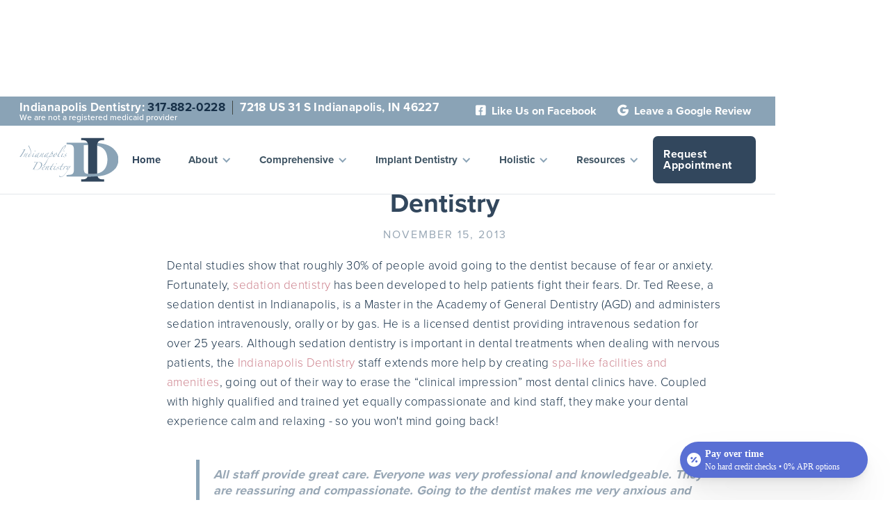

--- FILE ---
content_type: text/html
request_url: https://www.calmingfears.com/blog-indianapolis/sedation-dentist-indianapolis
body_size: 8305
content:
<!DOCTYPE html><!-- This site was created in Webflow. https://webflow.com --><!-- Last Published: Tue Jan 20 2026 19:44:12 GMT+0000 (Coordinated Universal Time) --><html data-wf-domain="www.calmingfears.com" data-wf-page="65eb3cde50c5d887f3c878e5" data-wf-site="65eb3cde50c5d887f3c8784e" lang="en" data-wf-collection="65eb3cde50c5d887f3c87859" data-wf-item-slug="sedation-dentist-indianapolis"><head><meta charset="utf-8"/><title>Conquer Dental Anxiety with Sedation Dentistry</title><meta content="Overcome dental fear with Dr. Reese&#x27;s sedation dentistry in Indianapolis. Pain-free, relaxing dental care. Call us today!" name="description"/><meta content="Conquer Dental Anxiety with Sedation Dentistry" property="og:title"/><meta content="Overcome dental fear with Dr. Reese&#x27;s sedation dentistry in Indianapolis. Pain-free, relaxing dental care. Call us today!" property="og:description"/><meta content="" property="og:image"/><meta content="Conquer Dental Anxiety with Sedation Dentistry" property="twitter:title"/><meta content="Overcome dental fear with Dr. Reese&#x27;s sedation dentistry in Indianapolis. Pain-free, relaxing dental care. Call us today!" property="twitter:description"/><meta content="" property="twitter:image"/><meta property="og:type" content="website"/><meta content="summary_large_image" name="twitter:card"/><meta content="width=device-width, initial-scale=1" name="viewport"/><meta content="Sl9bopQLkzC0toPazbxnocQKNX8VFBqabNex68WUXMM" name="google-site-verification"/><meta content="Webflow" name="generator"/><link href="https://cdn.prod.website-files.com/65eb3cde50c5d887f3c8784e/css/indianapolis-dentistry-cf222272c1911fe5.webflow.shared.4dc02f776.min.css" rel="stylesheet" type="text/css" integrity="sha384-TcAvd2p/rjm8A7nSsT82Dd9tMXIxjDHvXwyO/kU5YLMi+dIJf0SpBI1I8X4Lakz5" crossorigin="anonymous"/><link href="https://fonts.googleapis.com" rel="preconnect"/><link href="https://fonts.gstatic.com" rel="preconnect" crossorigin="anonymous"/><script src="https://ajax.googleapis.com/ajax/libs/webfont/1.6.26/webfont.js" type="text/javascript"></script><script type="text/javascript">WebFont.load({  google: {    families: ["La Belle Aurore:regular","Allura:regular"]  }});</script><script src="https://use.typekit.net/eca2vvp.js" type="text/javascript"></script><script type="text/javascript">try{Typekit.load();}catch(e){}</script><script type="text/javascript">!function(o,c){var n=c.documentElement,t=" w-mod-";n.className+=t+"js",("ontouchstart"in o||o.DocumentTouch&&c instanceof DocumentTouch)&&(n.className+=t+"touch")}(window,document);</script><link href="https://cdn.prod.website-files.com/5deea273525f922ec3caf2d0/5defea44e38912e061c91d8c_favicon.png" rel="shortcut icon" type="image/x-icon"/><link href="https://cdn.prod.website-files.com/5deea273525f922ec3caf2d0/5dfbb92c147ea6683dfd806d_webclip.jpg" rel="apple-touch-icon"/><link href="https://www.calmingfears.com/blog-indianapolis/sedation-dentist-indianapolis" rel="canonical"/><script src="https://www.google.com/recaptcha/api.js" type="text/javascript"></script><!-- Google Tag Manager -->
<script>(function(w,d,s,l,i){w[l]=w[l]||[];w[l].push({'gtm.start':
new Date().getTime(),event:'gtm.js'});var f=d.getElementsByTagName(s)[0],
j=d.createElement(s),dl=l!='dataLayer'?'&l='+l:'';j.async=true;j.src=
'https://www.googletagmanager.com/gtm.js?id='+i+dl;f.parentNode.insertBefore(j,f);
})(window,document,'script','dataLayer','GTM-PPKKWJ3');</script>
<!-- End Google Tag Manager -->

<script type="text/javascript">
(function(){
var AMP_KEY="G5CTT2ipoBk25jZ5nDRrF6lNqzjzug3";window._AMP_CONF=window._AMP_CONF || {};window._AMP_CONF.key=AMP_KEY;
var s1=document.createElement("script"),s0=document.getElementsByTagName("script")[0];
s1.async=true;
s1.src='https://embed.simplifeye.co/G5CTT2ipoBk25jZ5nDRrF6lNqzjzug3/embed';
s1.charset='UTF-8';
s1.setAttribute('crossorigin','*');
s0.parentNode.insertBefore(s1,s0);
})();
</script>

<!-- Global site tag (gtag.js) - Google Ads: 652215644 -->
<script async src="https://www.googletagmanager.com/gtag/js?id=AW-652215644"></script> <script> window.dataLayer = window.dataLayer || []; function gtag(){dataLayer.push(arguments);} gtag('js', new Date()); gtag('config', 'AW-652215644'); </script> 

<!-- CHERRY WIDGET BEGIN -->
<link href='https://fonts.googleapis.com/css2?family=Playfair+Display:wght@200..900&family=Slabo+27px:wght@200..900&family=Lato:wght@200..900&family=Raleway:wght@200..900&family=Montserrat:wght@200..900&family=Oswald:wght@200..900&family=Poppins:wght@200..900&family=Source+Sans+Pro:wght@200..900&family=PT+Sans:wght@200..900&family=Open+Sans:wght@200..900&display=swap" rel="stylesheet' />
<script>
    (function (w, d, s, o, f, js, fjs) {
        w[o] = w[o] || function () {
            (w[o].q = w[o].q || []).push(arguments);
        };
        (js = d.createElement(s)), (fjs = d.getElementsByTagName(s)[0]);
        js.id = o;
        js.src = f;
        js.async = 1;
        fjs.parentNode.insertBefore(js, fjs);
    })(window, document, "script", "_hw", "https://files.withcherry.com/widgets/widget.js");
    _hw("init", {
        debug: false,
        variables: {
            slug: 'indianapolis-dentistry',
            name: 'Indianapolis Dentistry', 
            images: [21],
            customLogo: '',
            defaultPurchaseAmount: 2000,
            customImage: '', 
            imageCategory: 'dental',
            language: 'en',
        },
        styles: {
            primaryColor: '#596FD4',
            secondaryColor: '#596FD410',
            fontFamily: 'Montserrat',
            headerFontFamily: 'Montserrat',
            floatingEstimator: {
                position: 'bottom-right',
                offset: {
                    x: '0px',
                    y: '0px'
                },
                zIndex: 9999,
                ctaFontFamily: 'Montserrat',
                bodyFontFamily: 'Montserrat',
                ctaColor: '#596FD4',
                ctaTextColor: '#FFFFFF'
            }
        }
    }, ['floatingEstimator']);
</script>
<div id="floatingEstimator"></div>
<!-- CHERRY WIDGET END --></head><body><div class="header-wrap"><div class="div-block-31"><div class="custom-container"><div class="text-block-22"><strong>Register for Our Implant Informational Open House!</strong><a href="/blog-indianapolis/indianapolis-dental-implant-informational-open-house" class="link-3">Learn More ❯</a></div></div></div><div class="div-block"><div class="blue-container"><div class="div-block-2"><div class="mobile-call-now"><strong>Call Now: </strong><a href="#" class="phone-nav"><strong>317-882-0228</strong></a></div><div class="text-block">Indianapolis Dentistry:<strong> </strong><a href="tel:317-882-0228" class="link-8">317-882-0228</a></div><div class="addresss">7218 US 31 S Indianapolis, IN 46227</div><div class="text-block-35">We are not a registered medicaid provider</div></div><div class="top-links"><a href="https://www.facebook.com/IndianapolisDentistry" target="_blank" class="link-block-3 w-inline-block"><div class="text-block-2"><span class="fa-brands"></span> Like Us on Facebook</div></a><a href="https://g.page/r/CXn5hZ7SrU61EBE/review" target="_blank" class="link-block-3 w-inline-block"><div class="text-block-2"><span class="fa-brands"></span> Leave a Google Review</div></a></div></div></div><div data-collapse="medium" data-animation="default" data-duration="400" data-easing="ease" data-easing2="ease" role="banner" class="navbar w-nav"><div class="nagivation-container"><a href="/" class="w-nav-brand"><img src="https://cdn.prod.website-files.com/65eb3cde50c5d887f3c8784e/65eb3cde50c5d887f3c87b61_new-logo.svg" alt="Indianapolis Dentistry" class="image"/></a><nav role="navigation" class="nav-menu w-nav-menu"><a href="/" class="nav-link w-nav-link">Home</a><div data-hover="true" data-delay="0" class="nav-link w-dropdown"><div class="dropdown-toggle w-dropdown-toggle"><div class="icon-4 w-icon-dropdown-toggle"></div><div class="text-block-24">About</div></div><nav class="dropdown-list two w-dropdown-list"><a href="/meet-dr-aatif-ansari" class="dropdown-link w-dropdown-link"> Meet Dr. Ansari</a><a href="/meet-dr-quint" class="dropdown-link w-dropdown-link"> Meet Dr. Quint </a><a href="/our-staff" class="dropdown-link w-dropdown-link">Our Staff</a><a href="/about" class="dropdown-link w-dropdown-link">Our Practice</a><a href="/before-and-after" class="dropdown-link w-dropdown-link">Before &amp; After</a><a href="/dental-emergency-indianapolis" class="dropdown-link w-dropdown-link">Dental Emergency</a><a href="/testimonials" class="dropdown-link w-dropdown-link">Testimonials</a><a href="/insurance" class="dropdown-link w-dropdown-link">Payments &amp; Insurance</a><a href="/dr-reeses-legacy" class="dropdown-link w-dropdown-link">Dr. Reese&#x27;s Legacy</a></nav></div><div data-hover="true" data-delay="0" class="nav-link w-dropdown"><div class="dropdown-toggle w-dropdown-toggle"><div class="icon-4 w-icon-dropdown-toggle"></div><div class="text-block-24">Comprehensive</div></div><nav class="dropdown-list three w-dropdown-list"><a href="/comprehensive/indianapolis-cosmetic-dentistry" class="dropdown-link w-dropdown-link">Cosmetic Dentistry</a><a href="/comprehensive/indianapolis-cosmetic-gallery" class="dropdown-link w-dropdown-link">Cosmetic Gallery</a><a href="/full-mouth-rehabilitation" class="dropdown-link w-dropdown-link">Full Mouth Reconstruction</a><a href="/comprehensive/indianapolis-porcelain-veneers" class="dropdown-link w-dropdown-link">Porcelain Veneers</a><a href="/comprehensive/indianapolis-preventative-care" class="dropdown-link w-dropdown-link">Preventative Care</a><a href="/comprehensive/gum-treatments" class="dropdown-link w-dropdown-link">Gum Treatments</a><a href="/comprehensive/indianapolis-teeth-whitening" class="dropdown-link w-dropdown-link">Teeth Whitening</a><a href="/comprehensive/indianapolis-orthodontics" class="dropdown-link w-dropdown-link">Orthodontics</a><a href="/comprehensive/orthodontics/indianapolis-orthodontic-gallery" class="dropdown-link w-dropdown-link">Orthodontics Gallery</a><a href="/comprehensive/indianapolis-sedation-dentistry" class="dropdown-link w-dropdown-link">Sedation Dentistry</a><a href="/comprehensive/indianapolis-digital-x-rays" class="dropdown-link w-dropdown-link">Digital X-Rays</a><a href="/comprehensive/indianapolis-oral-surgery" class="dropdown-link w-dropdown-link">Oral Surgery</a><a href="/comprehensive/periodontics" class="dropdown-link w-dropdown-link">Periodontics</a><a href="/comprehensive/indianapolis-cavitations" class="dropdown-link w-dropdown-link">Cavitations</a><a href="/comprehensive/indianapolis-wisdom-teeth-removal" class="dropdown-link w-dropdown-link">Wisdom Teeth Removal</a><a href="/comprehensive/indianapolis-tooth-extraction" class="dropdown-link w-dropdown-link">Tooth Extractions</a><a href="/comprehensive/nucalm" class="dropdown-link w-dropdown-link">NuCalm</a></nav></div><div data-hover="true" data-delay="0" class="nav-link w-dropdown"><div class="dropdown-toggle w-dropdown-toggle"><div class="icon-4 w-icon-dropdown-toggle"></div><div class="text-block-24">Implant Dentistry</div></div><nav class="dropdown-list implant w-dropdown-list"><div class="w-row"><div class="w-col w-col-6"><a href="/implant-dentistry/dental-implants" class="dropdown-link w-dropdown-link">Dental Implants</a><a href="/implant-dentistry/ceramic-implants" class="dropdown-link w-dropdown-link">Ceramic Impants</a><a href="/implant-dentistry/implants-gallery" class="dropdown-link w-dropdown-link">Implants Gallery</a><a href="/implant-dentistry/dentures" class="dropdown-link w-dropdown-link">Dentures</a></div><div class="w-col w-col-6"><a href="/implant-dentistry/e4d-crowns-bridges" class="dropdown-link w-dropdown-link">E4D Crowns &amp; Bridges</a><a href="/comprehensive/crowns" class="dropdown-link w-dropdown-link">Crowns</a><a href="/comprehensive/bridges" class="dropdown-link w-dropdown-link">Bridges</a><a href="/implant-dentistry/bone-and-tissue-grafting" class="dropdown-link w-dropdown-link">Bone &amp; Tissue Grafting</a></div></div></nav></div><div data-hover="true" data-delay="0" class="nav-link w-dropdown"><div class="dropdown-toggle w-dropdown-toggle"><div class="icon-4 w-icon-dropdown-toggle"></div><div class="text-block-24">Holistic</div></div><nav class="dropdown-list holistic w-dropdown-list"><div class="w-row"><div class="column-5 w-col w-col-6 w-col-small-small-stack"><a href="/holistic/holistic-dentistry" class="dropdown-link w-dropdown-link">Holistic Dentistry</a><a href="/adjunct-therapies" class="dropdown-link w-dropdown-link">Amenities</a><a href="/holistic/safe-mercury-removal" class="dropdown-link w-dropdown-link">Safe Amalgam Fillings Removal</a><a href="/comprehensive/sedation-dentistry/iv-sedation" class="dropdown-link w-dropdown-link">IV Sedation</a><a href="/holistic/ozone-dentistry" class="dropdown-link w-dropdown-link">Ozone Dentistry</a><a href="/holistic/minimally-invasive-dentistry" class="dropdown-link w-dropdown-link">Minimally Invasive Dentistry</a><a href="/holistic/laser-gum-treatments" class="dropdown-link w-dropdown-link">Laser Gum Treatments</a><a href="/holistic/laser-dentistry" class="dropdown-link w-dropdown-link">Laser Dentistry</a><a href="/holistic/dental-cavitations" class="dropdown-link w-dropdown-link">Cavitation Surgery</a></div><div class="column-6 w-col w-col-6 w-col-small-small-stack"><a href="/holistic/biomimetic-dentistry" class="dropdown-link w-dropdown-link">Biomimetic Dentistry</a><a href="/biological-dentistry" class="dropdown-link w-dropdown-link">Biological Dentistry</a><a href="/sleep-apnea-and-snoring-treatment" class="dropdown-link w-dropdown-link">Sleep Apnea &amp; Snoring Treatment</a><a href="/holistic/nightlase" class="dropdown-link w-dropdown-link">NightLase® Fotona</a><a href="/holistic/dental-products" class="dropdown-link w-dropdown-link">Dental Products</a><a href="/holistic/child-frenectomy" class="dropdown-link w-dropdown-link">Child Frenectomy</a><a href="/holistic/adult-frenectomy" class="dropdown-link w-dropdown-link">Adult Frenectomy</a><a href="/tmj" class="dropdown-link w-dropdown-link">TMJ</a><a href="/holistic/oral-hygiene" class="dropdown-link w-dropdown-link">Oral Hygiene &amp; Cleanings</a></div></div></nav></div><div data-hover="true" data-delay="0" class="nav-link w-dropdown"><div class="dropdown-toggle w-dropdown-toggle"><div class="icon-4 w-icon-dropdown-toggle"></div><div class="text-block-24">Resources</div></div><nav class="dropdown-list resources w-dropdown-list"><a href="/patient-forms" class="dropdown-link w-dropdown-link">Patient Forms</a><a href="/payment-plans" class="dropdown-link w-dropdown-link">Payment Plans</a><a href="/blogs" class="dropdown-link w-dropdown-link">Blog</a><a href="/post-operative-instructions" class="dropdown-link w-dropdown-link">Post-Op Instructions</a></nav></div><a href="/request-appointment" rel="nofollow" class="btn navigation w-button">Request Appointment</a><a href="https://portal.simplifeye.co/login/external-invoice?practiceId=8uXJxfaRLX3VXntb&amp;locationId=UGzFA8bQxpPAsIu" target="_blank" class="btn navigation hide-desktop w-button">Pay Bill</a></nav><div class="w-nav-button"><div class="icon w-icon-nav-menu"></div></div></div></div></div><div class="content-section"><div class="aaa"><h1 class="heading-21">Conquer Dental Anxiety with Sedation Dentistry</h1><div class="text-block-12">November 15, 2013</div><div class="thumbnail-wrapper"><img src="https://cdn.prod.website-files.com/plugins/Basic/assets/placeholder.60f9b1840c.svg" alt="Conquer Dental Anxiety with Sedation Dentistry" width="Auto" class="blogpost-image w-dyn-bind-empty"/></div><div class="blog-content w-richtext"><p>Dental studies show that roughly 30% of people avoid going to the dentist because of fear or anxiety. Fortunately, <a href="/comprehensive/indianapolis-sedation-dentistry">sedation dentistry</a> has been developed to help patients fight their fears. Dr. Ted Reese, a sedation dentist in Indianapolis, is a Master in the Academy of General Dentistry (AGD) and administers sedation intravenously, orally or by gas. He is a licensed dentist providing intravenous sedation for over 25 years. Although sedation dentistry is important in dental treatments when dealing with nervous patients, the <a href="/">Indianapolis Dentistry</a> staff extends more help by creating <a href="/dental-spa">spa-like facilities and amenities</a>, going out of their way to erase the “clinical impression” most dental clinics have. Coupled with highly qualified and trained yet equally compassionate and kind staff, they make your dental experience calm and relaxing - so you won&#x27;t mind going back!</p><blockquote><em>All staff provide great care. Everyone was very professional and knowledgeable. They are reassuring and compassionate. Going to the dentist makes me very anxious and nervous. Dr. Reese and all staff were patient and kind.&quot; -Chelsea H., Carthage, Indiana</em></blockquote><h2>Advantages of Using Sedation Dentistry</h2><ul role="list"><li>Working in the same way as general anesthesia in medical surgery, <a href="/comprehensive/indianapolis-sedation-dentistry">sedation dentistry</a> allows patients to relax, being induced in a sleep-like state.  </li></ul><ul role="list"><li>This technology helps a sedation dentist in Indianapolis like Dr. Reese perform longer procedures and multiple treatments on his patients without discomfort. In fact, Dr. Reese often treats several teeth and problems in an extended sedation treatment. Complex procedures can be performed in a single sitting that may otherwise take multiple visits – this benefits both the patient and the dentist.</li></ul><ul role="list"><li>It provides a safe and comfortable dental experience for patients, helping them overcome their fear of dentists.</li></ul><h2>Sedation Dentistry Methods</h2><h3>GAS SEDATION</h3><p>Nitrous oxide or laughing gas is helpful for patients who are nervous during a dental visit.  The least expensive of all the sedation procedures, this helps soothe and calm patients during treatments. The main attraction of this technique is its immediate reversibility. After the procedure, you can immediately go back to normal activities – drive, go back to the office or school – without experiencing any after or side effects.</p><h3>ORAL SEDATION</h3><p>Oral sedation is a popular sedation dentistry method.  Combined with <a href="/comprehensive/sedation-dentistry/gas-sedation">gas sedation</a> (nitrous oxide) and a sedative pill, oral sedation induces a very drowsy sleep state often accompanied by a lack of memory of the procedure.  You can learn more about how the combination works in the FAQs listed <a href="/comprehensive/sedation-dentistry/oral-sedation">here</a>.  This makes a patient’s dental appointment “uneventful” and will encourage him to come back again. This is very effective for patients who need to go back for several procedures to complete a dental treatment.</p><h3>INTRAVENOUS (IV) SEDATION</h3><p>Often called the sleep and anxiety-free sedation technique, IV sedation lets you safely sleep through your dental procedure. Dr. Reese inserts a sedative and narcotic drug through an intravenous line to induce a controlled sleep state. Safety is guaranteed as Dr. Reese has performed thousands of procedures under IV sedation. Your vital signs are closely monitored so that additional drug doses can be administered to ensure you sleep safely throughout the procedure.  IV insertion is actually better because reversal agents can be immediately administered for those with critical health issues. Dr. Reese also safely administers additional vitamins to supplement the body’s faster recovery and detoxification. Take the case of <a href="/holistic/safe-mercury-removal">amalgam removals</a>. Amalgams contain mercury and need to be removed carefully and safely. Dr. Reese intravenously administers Vitamin C, a very powerful antioxidant, to help combat mercury exposure during the procedure. Since it is administered through IV, its effect is immediate to the body and wouldn&#x27;t cause gastric burn if high doses will be given. Do not worry about over dosage too – Vitamin C is a water-soluble vitamin and whatever is not absorbed is passed through the urine.</p><blockquote><em>I am always pleased with the tender care I receive. I was nervous and uncomfortable the other day and they gave me just what I needed. Most professional place I have been.&quot; -Lan P., Indianapolis</em></blockquote><h2>Dr. Ted Reese, Sedation Dentist in Indianapolis</h2><p>If you live in the Indianapolis area and need <a href="/implant-dentistry/dental-implants">dental implants</a> or want to undergo a <a href="/comprehensive/indianapolis-cosmetic-dentistry">dental teeth enhancement</a>, Dr. Reese would be able to get you through every dental procedure calmly with the help of sedation dentistry techniques. Call 317-882-0228 for an appointment.</p></div></div></div><div class="footer-wrapper"><div class="footer-container"><form action="/search" class="search-3 w-form"><input class="search-input-2 w-input" maxlength="256" name="query" placeholder="Search…" type="search" id="search" required=""/><input type="submit" class="search-button-2 w-button" value="Search"/></form><div class="columns w-row"><div class="w-col w-col-4 w-col-stack"><h3 class="footer-headers">Contact Us</h3><p class="paragraph-2"><strong>INDIANAPOLIS DENTISTRY<br/></strong>Creating Smiles and Calming Fears<br/>Phone: <a href="tel:317-882-0228" class="footer-link">317-882-0228</a></p><a rel="nofollow" href="/request-appointment" class="btn outline wt w-button">Request Appointment</a><div class="div-block-63"><p class="policy-link"><a href="/privacy-policy" rel="nofollow" class="footer-link">Privacy Policy</a></p><div class="div-block-64"></div><p class="policy-link"><a href="/terms-and-conditions" rel="nofollow" class="footer-link">Terms and Conditions</a></p></div></div><div class="column-4 w-col w-col-4 w-col-stack"><h3 class="footer-headers">Office Hours</h3><p class="paragraph-2">We are open a variety of hours in order to accommodate a variety of schedules:<br/><br/>Monday-Thursday 8AM-5PM<br/>Friday by appointment only<br/><br/>We also are available for <a href="/dental-emergency-indianapolis" class="link-4">dental emergencies.</a></p></div><div class="w-col w-col-4 w-col-stack"><h3 class="footer-headers">Visit Us</h3><p class="paragraph-2"><a href="https://goo.gl/maps/6Gc6AZTQ4J4nRQAm6" class="link-9">7218 US 31 S, Indianapolis, IN 46227</a><br/>We are located just south of I-465 on US 31</p><a href="https://goo.gl/maps/6Gc6AZTQ4J4nRQAm6" class="link-4">Get Directions ❯<br/></a><h3 class="footer-headers social">Find Us on Social Media</h3><div class="div-block-27"><a href="https://www.facebook.com/IndianapolisDentistry" target="_blank" class="social-media w-inline-block"></a><a href="https://x.com/calmingfears" target="_blank" class="social-media twitter w-inline-block"></a><a href="https://www.instagram.com/indianapolisdentistry/" target="_blank" class="social-media instagram w-inline-block"></a><a rel="nofollow" href="https://www.pinterest.com/reesedds/" target="_blank" class="social-media pinterest w-inline-block"></a><a href="https://www.youtube.com/user/integrateddentistry" target="_blank" class="social-media youtubes w-inline-block"></a><a rel="nofollow" href="https://www.yelp.com/biz/ted-m-reese-dds-indianapolis" target="_blank" class="social-media yelp w-inline-block"></a></div></div></div></div><div class="div-block-3"><div class="footer-container"><div class="text-block-36">© Copyright Indianapolis Dentistry. All rights reserved<!-- -->| Site managed by <a href="https://www.crimsonmediagroup.com/" target="_blank" class="link-7">Crimson Media Dental Marketing Company</a></div></div></div></div><script src="https://d3e54v103j8qbb.cloudfront.net/js/jquery-3.5.1.min.dc5e7f18c8.js?site=65eb3cde50c5d887f3c8784e" type="text/javascript" integrity="sha256-9/aliU8dGd2tb6OSsuzixeV4y/faTqgFtohetphbbj0=" crossorigin="anonymous"></script><script src="https://cdn.prod.website-files.com/65eb3cde50c5d887f3c8784e/js/webflow.d6b90e57.a2efbd3825847e02.js" type="text/javascript" integrity="sha384-GHi88e/P9XrtUbJ63n+d1xgHESw3rEkRLbYXabYAWlMDIIkyYJUn5C+blB2v+Prt" crossorigin="anonymous"></script><!-- Google Tag Manager (noscript) -->
<noscript><iframe src="https://www.googletagmanager.com/ns.html?id=GTM-PPKKWJ3"
height="0" width="0" style="display:none;visibility:hidden"></iframe></noscript>
<!-- End Google Tag Manager (noscript) -->


<!-- Simpleye-->

<script type="text/javascript">
(function(){
var AMP_KEY="G5CTT2ipoBk25jZ5nDRrF6lNqzjzug3";window._AMP_CONF=window._AMP_CONF || {};window._AMP_CONF.key=AMP_KEY;
var s1=document.createElement("script"),s0=document.getElementsByTagName("script")[0];
s1.async=true;
s1.src='https://embed.simplifeye.co/G5CTT2ipoBk25jZ5nDRrF6lNqzjzug3/embed';
s1.charset='UTF-8';
s1.setAttribute('crossorigin','*');
s0.parentNode.insertBefore(s1,s0);
})();
</script></body></html>

--- FILE ---
content_type: image/svg+xml
request_url: https://cdn.prod.website-files.com/65eb3cde50c5d887f3c8784e/65eb3cde50c5d887f3c87ae5_yelp.svg
body_size: 465
content:
<?xml version="1.0"?>
<svg xmlns="http://www.w3.org/2000/svg" xmlns:xlink="http://www.w3.org/1999/xlink" version="1.1" id="Capa_1" x="0px" y="0px" viewBox="0 0 512 512" style="enable-background:new 0 0 512 512;" xml:space="preserve" width="512px" height="512px"><g><g>
	<g>
		<path d="M196.797,269.397l-99.808-39.264c-12.992-5.12-28,6.976-31.936,26.752c0,0-2.368,68.896,0,83.136    c2.4,14.272,19.072,25.568,32.256,20.896l94.496-33.184c13.152-4.64,24.96-17.536,26.272-28.736    C219.357,287.797,209.789,274.485,196.797,269.397z" data-original="#000000" class="active-path" data-old_color="#000000" fill="#FFFFFF"/>
	</g>
</g><g>
	<g>
		<path d="M245.437,350.613c-9.472-0.864-24.512,7.136-33.504,17.792l-65.92,78.464c-8.96,10.656-4.512,35.68,8.576,40.448    l68.928,23.744c13.12,4.736,36.224-9.28,36.48-23.232l2.144-110.304C262.397,363.54,254.909,351.477,245.437,350.613z" data-original="#000000" class="active-path" data-old_color="#000000" fill="#FFFFFF"/>
	</g>
</g><g>
	<g>
		<path d="M256.573,30.485c-0.128-13.952-10.88-25.376-31.488-29.312c-20.576-3.968-70.592,1.824-96.608,22.144    c-32.48,25.344-17.824,30.592-10.56,42.464l93.856,152.224c7.36,11.872,20.704,20.16,29.76,18.464    c9.024-1.728,16.32-14.528,16.224-28.48L256.573,30.485z" data-original="#000000" class="active-path" data-old_color="#000000" fill="#FFFFFF"/>
	</g>
</g><g>
	<g>
		<path d="M446.077,226.005c-3.712-12-29.568-47.328-43.552-59.36c-13.984-12.064-29.984-10.56-38.976,0.032l-53.28,63.008    c-9.024,10.592-11.456,27.424-5.44,37.28c6.016,9.888,22.048,15.488,35.68,12.448l92.128-16.96    C449.277,258.485,449.885,238.005,446.077,226.005z" data-original="#000000" class="active-path" data-old_color="#000000" fill="#FFFFFF"/>
	</g>
</g><g>
	<g>
		<path d="M425.949,359.253l-82.656-23.584c-13.408-3.84-28.608-3.456-33.76,0.864c-5.152,4.256-3.872,17.792,2.88,30.016    l52.16,94.752c6.72,12.192,33.728,10.112,41.152-1.728c0,0,31.424-46.016,37.216-63.296    C448.733,378.965,439.357,363.061,425.949,359.253z" data-original="#000000" class="active-path" data-old_color="#000000" fill="#FFFFFF"/>
	</g>
</g></g> </svg>


--- FILE ---
content_type: text/javascript
request_url: https://cdn.prod.website-files.com/65eb3cde50c5d887f3c8784e/js/webflow.achunk.8190af5a46c71ee0.js
body_size: 4945
content:
(self.webpackChunk=self.webpackChunk||[]).push([["244"],{7320:function(){Webflow.require("ix2").init({events:{e:{id:"e",name:"",animationType:"custom",eventTypeId:"PAGE_START",action:{id:"",actionTypeId:"GENERAL_START_ACTION",config:{delay:0,easing:"",duration:0,actionListId:"a",affectedElements:{},playInReverse:!1,autoStopEventId:"e-2"}},mediaQueries:["main","medium","small","tiny"],target:{id:"65eb3cde50c5d887f3c8784f",appliesTo:"PAGE",styleBlockIds:[]},targets:[{id:"65eb3cde50c5d887f3c8784f",appliesTo:"PAGE",styleBlockIds:[]}],config:{loop:!1,playInReverse:!1,scrollOffsetValue:null,scrollOffsetUnit:null,delay:null,direction:null,effectIn:null},createdOn:0x16eeca49586},"e-3":{id:"e-3",name:"",animationType:"custom",eventTypeId:"SLIDER_ACTIVE",action:{id:"",actionTypeId:"GENERAL_START_ACTION",config:{delay:0,easing:"",duration:0,actionListId:"a-2",affectedElements:{},playInReverse:!1,autoStopEventId:"e-4"}},mediaQueries:["main","medium","small","tiny"],target:{selector:".videoslides",originalId:"65eb3cde50c5d887f3c8784f|097846d0-4d2c-5528-9205-3fc22b967f82",appliesTo:"CLASS"},targets:[{selector:".videoslides",originalId:"65eb3cde50c5d887f3c8784f|097846d0-4d2c-5528-9205-3fc22b967f82",appliesTo:"CLASS"}],config:{loop:!1,playInReverse:!1,scrollOffsetValue:null,scrollOffsetUnit:null,delay:null,direction:null,effectIn:null},createdOn:0x16562af2a35},"e-4":{id:"e-4",name:"",animationType:"custom",eventTypeId:"SLIDER_INACTIVE",action:{id:"",actionTypeId:"GENERAL_START_ACTION",config:{delay:0,easing:"",duration:0,actionListId:"a-3",affectedElements:{},playInReverse:!1,autoStopEventId:"e-3"}},mediaQueries:["main","medium","small","tiny"],target:{selector:".videoslides",originalId:"65eb3cde50c5d887f3c8784f|097846d0-4d2c-5528-9205-3fc22b967f82",appliesTo:"CLASS"},targets:[{selector:".videoslides",originalId:"65eb3cde50c5d887f3c8784f|097846d0-4d2c-5528-9205-3fc22b967f82",appliesTo:"CLASS"}],config:{loop:!1,playInReverse:!1,scrollOffsetValue:null,scrollOffsetUnit:null,delay:null,direction:null,effectIn:null},createdOn:0x16562af2a35},"e-5":{id:"e-5",name:"",animationType:"custom",eventTypeId:"MOUSE_CLICK",action:{id:"",actionTypeId:"GENERAL_START_ACTION",config:{delay:0,easing:"",duration:0,actionListId:"a-4",affectedElements:{},playInReverse:!1,autoStopEventId:"e-6"}},mediaQueries:["main","medium","small","tiny"],target:{id:"65eb3cde50c5d887f3c87934|4e35c6da-19d5-251a-6a11-f375e0ae6d84",appliesTo:"ELEMENT",styleBlockIds:[]},targets:[{id:"65eb3cde50c5d887f3c87934|4e35c6da-19d5-251a-6a11-f375e0ae6d84",appliesTo:"ELEMENT",styleBlockIds:[]}],config:{loop:!1,playInReverse:!1,scrollOffsetValue:null,scrollOffsetUnit:null,delay:null,direction:null,effectIn:null},createdOn:0x16ef7905d45},"e-7":{id:"e-7",name:"",animationType:"custom",eventTypeId:"MOUSE_CLICK",action:{id:"",actionTypeId:"GENERAL_START_ACTION",config:{delay:0,easing:"",duration:0,actionListId:"a-5",affectedElements:{},playInReverse:!1,autoStopEventId:"e-8"}},mediaQueries:["main","medium","small","tiny"],target:{id:"65eb3cde50c5d887f3c87934|7bfa606f-09d0-93cf-f71e-62905c87e5b8",appliesTo:"ELEMENT",styleBlockIds:[]},targets:[{id:"65eb3cde50c5d887f3c87934|7bfa606f-09d0-93cf-f71e-62905c87e5b8",appliesTo:"ELEMENT",styleBlockIds:[]}],config:{loop:!1,playInReverse:!1,scrollOffsetValue:null,scrollOffsetUnit:null,delay:null,direction:null,effectIn:null},createdOn:0x16ef792ae05},"e-9":{id:"e-9",name:"",animationType:"custom",eventTypeId:"MOUSE_CLICK",action:{id:"",actionTypeId:"GENERAL_START_ACTION",config:{delay:0,easing:"",duration:0,actionListId:"a-6",affectedElements:{},playInReverse:!1,autoStopEventId:"e-10"}},mediaQueries:["main","medium","small","tiny"],target:{id:"65eb3cde50c5d887f3c87934|fbdad099-ce47-7ea4-b465-1f42bdbf5585",appliesTo:"ELEMENT",styleBlockIds:[]},targets:[{id:"65eb3cde50c5d887f3c87934|fbdad099-ce47-7ea4-b465-1f42bdbf5585",appliesTo:"ELEMENT",styleBlockIds:[]}],config:{loop:!1,playInReverse:!1,scrollOffsetValue:null,scrollOffsetUnit:null,delay:null,direction:null,effectIn:null},createdOn:0x16ef800780d},"e-11":{id:"e-11",name:"",animationType:"custom",eventTypeId:"MOUSE_CLICK",action:{id:"",actionTypeId:"GENERAL_START_ACTION",config:{delay:0,easing:"",duration:0,actionListId:"a-4",affectedElements:{},playInReverse:!1,autoStopEventId:"e-12"}},mediaQueries:["main","medium","small","tiny"],target:{id:"65eb3cde50c5d887f3c87911|4e35c6da-19d5-251a-6a11-f375e0ae6d84",appliesTo:"ELEMENT",styleBlockIds:[]},targets:[{id:"65eb3cde50c5d887f3c87911|4e35c6da-19d5-251a-6a11-f375e0ae6d84",appliesTo:"ELEMENT",styleBlockIds:[]}],config:{loop:!1,playInReverse:!1,scrollOffsetValue:null,scrollOffsetUnit:null,delay:null,direction:null,effectIn:null},createdOn:0x16f00695dc2},"e-13":{id:"e-13",name:"",animationType:"preset",eventTypeId:"SCROLL_INTO_VIEW",action:{id:"",actionTypeId:"SLIDE_EFFECT",instant:!1,config:{actionListId:"slideInRight",autoStopEventId:"e-182"}},mediaQueries:["main","medium","small","tiny"],target:{selector:".columns-22",originalId:"65eb3cde50c5d887f3c87929|bdd83c47-02a8-9cd3-fa49-dc3698b717e2",appliesTo:"CLASS"},targets:[{selector:".columns-22",originalId:"65eb3cde50c5d887f3c87929|bdd83c47-02a8-9cd3-fa49-dc3698b717e2",appliesTo:"CLASS"}],config:{loop:!1,playInReverse:!1,scrollOffsetValue:12,scrollOffsetUnit:"%",delay:293,direction:"RIGHT",effectIn:!0},createdOn:0x16f1601142f},"e-17":{id:"e-17",name:"",animationType:"custom",eventTypeId:"MOUSE_CLICK",action:{id:"",actionTypeId:"GENERAL_START_ACTION",config:{delay:0,easing:"",duration:0,actionListId:"a-4",affectedElements:{},playInReverse:!1,autoStopEventId:"e-18"}},mediaQueries:["main","medium","small","tiny"],target:{id:"65eb3cde50c5d887f3c87938|8445d19d-3805-7e3a-43aa-b2f6e1aa2788",appliesTo:"ELEMENT",styleBlockIds:[]},targets:[{id:"65eb3cde50c5d887f3c87938|8445d19d-3805-7e3a-43aa-b2f6e1aa2788",appliesTo:"ELEMENT",styleBlockIds:[]}],config:{loop:!1,playInReverse:!1,scrollOffsetValue:null,scrollOffsetUnit:null,delay:null,direction:null,effectIn:null},createdOn:0x16f1ab38ffc},"e-21":{id:"e-21",name:"",animationType:"custom",eventTypeId:"MOUSE_CLICK",action:{id:"",actionTypeId:"GENERAL_START_ACTION",config:{delay:0,easing:"",duration:0,actionListId:"a-10",affectedElements:{},playInReverse:!1,autoStopEventId:"e-22"}},mediaQueries:["main","medium","small","tiny"],target:{id:"65eb3cde50c5d887f3c8791b|644d29d5-d865-1502-39fc-848f516976ca",appliesTo:"ELEMENT",styleBlockIds:[]},targets:[{id:"65eb3cde50c5d887f3c8791b|644d29d5-d865-1502-39fc-848f516976ca",appliesTo:"ELEMENT",styleBlockIds:[]}],config:{loop:!1,playInReverse:!1,scrollOffsetValue:null,scrollOffsetUnit:null,delay:null,direction:null,effectIn:null},createdOn:0x168a23a1183},"e-22":{id:"e-22",name:"",animationType:"custom",eventTypeId:"MOUSE_SECOND_CLICK",action:{id:"",actionTypeId:"GENERAL_START_ACTION",config:{delay:0,easing:"",duration:0,actionListId:"a-11",affectedElements:{},playInReverse:!1,autoStopEventId:"e-21"}},mediaQueries:["main","medium","small","tiny"],target:{id:"65eb3cde50c5d887f3c8791b|644d29d5-d865-1502-39fc-848f516976ca",appliesTo:"ELEMENT",styleBlockIds:[]},targets:[{id:"65eb3cde50c5d887f3c8791b|644d29d5-d865-1502-39fc-848f516976ca",appliesTo:"ELEMENT",styleBlockIds:[]}],config:{loop:!1,playInReverse:!1,scrollOffsetValue:null,scrollOffsetUnit:null,delay:null,direction:null,effectIn:null},createdOn:0x168a23a1187},"e-23":{id:"e-23",name:"",animationType:"custom",eventTypeId:"MOUSE_CLICK",action:{id:"",actionTypeId:"GENERAL_START_ACTION",config:{delay:0,easing:"",duration:0,actionListId:"a-10",affectedElements:{},playInReverse:!1,autoStopEventId:"e-24"}},mediaQueries:["main","medium","small","tiny"],target:{id:"65eb3cde50c5d887f3c8791b|644d29d5-d865-1502-39fc-848f516976d5",appliesTo:"ELEMENT",styleBlockIds:[]},targets:[{id:"65eb3cde50c5d887f3c8791b|644d29d5-d865-1502-39fc-848f516976d5",appliesTo:"ELEMENT",styleBlockIds:[]}],config:{loop:!1,playInReverse:!1,scrollOffsetValue:null,scrollOffsetUnit:null,delay:null,direction:null,effectIn:null},createdOn:0x168a23d5c5a},"e-24":{id:"e-24",name:"",animationType:"custom",eventTypeId:"MOUSE_SECOND_CLICK",action:{id:"",actionTypeId:"GENERAL_START_ACTION",config:{delay:0,easing:"",duration:0,actionListId:"a-11",affectedElements:{},playInReverse:!1,autoStopEventId:"e-23"}},mediaQueries:["main","medium","small","tiny"],target:{id:"65eb3cde50c5d887f3c8791b|644d29d5-d865-1502-39fc-848f516976d5",appliesTo:"ELEMENT",styleBlockIds:[]},targets:[{id:"65eb3cde50c5d887f3c8791b|644d29d5-d865-1502-39fc-848f516976d5",appliesTo:"ELEMENT",styleBlockIds:[]}],config:{loop:!1,playInReverse:!1,scrollOffsetValue:null,scrollOffsetUnit:null,delay:null,direction:null,effectIn:null},createdOn:0x168a23d5c5d},"e-25":{id:"e-25",name:"",animationType:"custom",eventTypeId:"PAGE_SCROLL",action:{id:"",actionTypeId:"GENERAL_CONTINUOUS_ACTION",config:{actionListId:"a-13",affectedElements:{},duration:0}},mediaQueries:["tiny"],target:{id:"65eb3cde50c5d887f3c8784f",appliesTo:"PAGE",styleBlockIds:[]},targets:[{id:"65eb3cde50c5d887f3c8784f",appliesTo:"PAGE",styleBlockIds:[]}],config:[{continuousParameterGroupId:"a-13-p",smoothing:50,startsEntering:!0,addStartOffset:!1,addOffsetValue:50,startsExiting:!1,addEndOffset:!1,endOffsetValue:50}],createdOn:0x17504cffc2b},"e-26":{id:"e-26",name:"",animationType:"custom",eventTypeId:"PAGE_SCROLL",action:{id:"",actionTypeId:"GENERAL_CONTINUOUS_ACTION",config:{actionListId:"a-12",affectedElements:{},duration:0}},mediaQueries:["main"],target:{id:"65eb3cde50c5d887f3c878fd",appliesTo:"PAGE",styleBlockIds:[]},targets:[{id:"65eb3cde50c5d887f3c878fd",appliesTo:"PAGE",styleBlockIds:[]}],config:[{continuousParameterGroupId:"a-12-p",smoothing:50,startsEntering:!0,addStartOffset:!1,addOffsetValue:50,startsExiting:!1,addEndOffset:!1,endOffsetValue:50}],createdOn:0x17504d96870},"e-27":{id:"e-27",name:"",animationType:"custom",eventTypeId:"PAGE_SCROLL",action:{id:"",actionTypeId:"GENERAL_CONTINUOUS_ACTION",config:{actionListId:"a-13",affectedElements:{},duration:0}},mediaQueries:["medium","small","tiny"],target:{id:"65eb3cde50c5d887f3c878fd",appliesTo:"PAGE",styleBlockIds:[]},targets:[{id:"65eb3cde50c5d887f3c878fd",appliesTo:"PAGE",styleBlockIds:[]}],config:[{continuousParameterGroupId:"a-13-p",smoothing:50,startsEntering:!0,addStartOffset:!1,addOffsetValue:50,startsExiting:!1,addEndOffset:!1,endOffsetValue:50}],createdOn:0x17504d9b3ce},"e-28":{id:"e-28",name:"",animationType:"custom",eventTypeId:"PAGE_SCROLL",action:{id:"",actionTypeId:"GENERAL_CONTINUOUS_ACTION",config:{actionListId:"a-12",affectedElements:{},duration:0}},mediaQueries:["main"],target:{id:"65eb3cde50c5d887f3c8784f",appliesTo:"PAGE",styleBlockIds:[]},targets:[{id:"65eb3cde50c5d887f3c8784f",appliesTo:"PAGE",styleBlockIds:[]}],config:[{continuousParameterGroupId:"a-12-p",smoothing:50,startsEntering:!0,addStartOffset:!1,addOffsetValue:50,startsExiting:!1,addEndOffset:!1,endOffsetValue:50}],createdOn:0x17504da0c7f},"e-29":{id:"e-29",name:"",animationType:"custom",eventTypeId:"PAGE_SCROLL",action:{id:"",actionTypeId:"GENERAL_CONTINUOUS_ACTION",config:{actionListId:"a-12",affectedElements:{},duration:0}},mediaQueries:["main"],target:{id:"65eb3cde50c5d887f3c87919",appliesTo:"PAGE",styleBlockIds:[]},targets:[{id:"65eb3cde50c5d887f3c87919",appliesTo:"PAGE",styleBlockIds:[]}],config:[{continuousParameterGroupId:"a-12-p",smoothing:50,startsEntering:!0,addStartOffset:!1,addOffsetValue:50,startsExiting:!1,addEndOffset:!1,endOffsetValue:50}],createdOn:0x17504dce8e9},"e-30":{id:"e-30",name:"",animationType:"custom",eventTypeId:"PAGE_SCROLL",action:{id:"",actionTypeId:"GENERAL_CONTINUOUS_ACTION",config:{actionListId:"a-13",affectedElements:{},duration:0}},mediaQueries:["medium","small","tiny"],target:{id:"65eb3cde50c5d887f3c87919",appliesTo:"PAGE",styleBlockIds:[]},targets:[{id:"65eb3cde50c5d887f3c87919",appliesTo:"PAGE",styleBlockIds:[]}],config:[{continuousParameterGroupId:"a-13-p",smoothing:50,startsEntering:!0,addStartOffset:!1,addOffsetValue:50,startsExiting:!1,addEndOffset:!1,endOffsetValue:50}],createdOn:0x17504dd1291},"e-31":{id:"e-31",name:"",animationType:"custom",eventTypeId:"PAGE_SCROLL",action:{id:"",actionTypeId:"GENERAL_CONTINUOUS_ACTION",config:{actionListId:"a-12",affectedElements:{},duration:0}},mediaQueries:["main"],target:{id:"65eb3cde50c5d887f3c87918",appliesTo:"PAGE",styleBlockIds:[]},targets:[{id:"65eb3cde50c5d887f3c87918",appliesTo:"PAGE",styleBlockIds:[]}],config:[{continuousParameterGroupId:"a-12-p",smoothing:50,startsEntering:!0,addStartOffset:!1,addOffsetValue:50,startsExiting:!1,addEndOffset:!1,endOffsetValue:50}],createdOn:0x17504ddae61},"e-32":{id:"e-32",name:"",animationType:"custom",eventTypeId:"PAGE_SCROLL",action:{id:"",actionTypeId:"GENERAL_CONTINUOUS_ACTION",config:{actionListId:"a-13",affectedElements:{},duration:0}},mediaQueries:["medium","small","tiny"],target:{id:"65eb3cde50c5d887f3c87918",appliesTo:"PAGE",styleBlockIds:[]},targets:[{id:"65eb3cde50c5d887f3c87918",appliesTo:"PAGE",styleBlockIds:[]}],config:[{continuousParameterGroupId:"a-13-p",smoothing:50,startsEntering:!0,addStartOffset:!1,addOffsetValue:50,startsExiting:!1,addEndOffset:!1,endOffsetValue:50}],createdOn:0x17504dddeb3},"e-33":{id:"e-33",name:"",animationType:"custom",eventTypeId:"PAGE_SCROLL",action:{id:"",actionTypeId:"GENERAL_CONTINUOUS_ACTION",config:{actionListId:"a-12",affectedElements:{},duration:0}},mediaQueries:["main"],target:{id:"65eb3cde50c5d887f3c87921",appliesTo:"PAGE",styleBlockIds:[]},targets:[{id:"65eb3cde50c5d887f3c87921",appliesTo:"PAGE",styleBlockIds:[]}],config:[{continuousParameterGroupId:"a-12-p",smoothing:50,startsEntering:!0,addStartOffset:!1,addOffsetValue:50,startsExiting:!1,addEndOffset:!1,endOffsetValue:50}],createdOn:0x175094caa96},"e-34":{id:"e-34",name:"",animationType:"custom",eventTypeId:"PAGE_SCROLL",action:{id:"",actionTypeId:"GENERAL_CONTINUOUS_ACTION",config:{actionListId:"a-13",affectedElements:{},duration:0}},mediaQueries:["medium","small","tiny"],target:{id:"65eb3cde50c5d887f3c87921",appliesTo:"PAGE",styleBlockIds:[]},targets:[{id:"65eb3cde50c5d887f3c87921",appliesTo:"PAGE",styleBlockIds:[]}],config:[{continuousParameterGroupId:"a-13-p",smoothing:50,startsEntering:!0,addStartOffset:!1,addOffsetValue:50,startsExiting:!1,addEndOffset:!1,endOffsetValue:50}],createdOn:0x175094cd92b},"e-35":{id:"e-35",name:"",animationType:"custom",eventTypeId:"PAGE_SCROLL",action:{id:"",actionTypeId:"GENERAL_CONTINUOUS_ACTION",config:{actionListId:"a-13",affectedElements:{},duration:0}},mediaQueries:["medium","small","tiny"],target:{id:"65eb3cde50c5d887f3c87937",appliesTo:"PAGE",styleBlockIds:[]},targets:[{id:"65eb3cde50c5d887f3c87937",appliesTo:"PAGE",styleBlockIds:[]}],config:[{continuousParameterGroupId:"a-13-p",smoothing:50,startsEntering:!0,addStartOffset:!1,addOffsetValue:50,startsExiting:!1,addEndOffset:!1,endOffsetValue:50}],createdOn:0x175094d75ee},"e-36":{id:"e-36",name:"",animationType:"custom",eventTypeId:"PAGE_SCROLL",action:{id:"",actionTypeId:"GENERAL_CONTINUOUS_ACTION",config:{actionListId:"a-12",affectedElements:{},duration:0}},mediaQueries:["main"],target:{id:"65eb3cde50c5d887f3c87937",appliesTo:"PAGE",styleBlockIds:[]},targets:[{id:"65eb3cde50c5d887f3c87937",appliesTo:"PAGE",styleBlockIds:[]}],config:[{continuousParameterGroupId:"a-12-p",smoothing:50,startsEntering:!0,addStartOffset:!1,addOffsetValue:50,startsExiting:!1,addEndOffset:!1,endOffsetValue:50}],createdOn:0x175094d9835},"e-37":{id:"e-37",name:"",animationType:"custom",eventTypeId:"PAGE_SCROLL",action:{id:"",actionTypeId:"GENERAL_CONTINUOUS_ACTION",config:{actionListId:"a-12",affectedElements:{},duration:0}},mediaQueries:["main"],target:{id:"65eb3cde50c5d887f3c87938",appliesTo:"PAGE",styleBlockIds:[]},targets:[{id:"65eb3cde50c5d887f3c87938",appliesTo:"PAGE",styleBlockIds:[]}],config:[{continuousParameterGroupId:"a-12-p",smoothing:50,startsEntering:!0,addStartOffset:!1,addOffsetValue:50,startsExiting:!1,addEndOffset:!1,endOffsetValue:50}],createdOn:0x175094dcfe1},"e-38":{id:"e-38",name:"",animationType:"custom",eventTypeId:"PAGE_SCROLL",action:{id:"",actionTypeId:"GENERAL_CONTINUOUS_ACTION",config:{actionListId:"a-13",affectedElements:{},duration:0}},mediaQueries:["medium","small","tiny"],target:{id:"65eb3cde50c5d887f3c87938",appliesTo:"PAGE",styleBlockIds:[]},targets:[{id:"65eb3cde50c5d887f3c87938",appliesTo:"PAGE",styleBlockIds:[]}],config:[{continuousParameterGroupId:"a-13-p",smoothing:50,startsEntering:!0,addStartOffset:!1,addOffsetValue:50,startsExiting:!1,addEndOffset:!1,endOffsetValue:50}],createdOn:0x175094dfc30},"e-39":{id:"e-39",name:"",animationType:"custom",eventTypeId:"PAGE_SCROLL",action:{id:"",actionTypeId:"GENERAL_CONTINUOUS_ACTION",config:{actionListId:"a-12",affectedElements:{},duration:0}},mediaQueries:["main"],target:{id:"65eb3cde50c5d887f3c878cd",appliesTo:"PAGE",styleBlockIds:[]},targets:[{id:"65eb3cde50c5d887f3c878cd",appliesTo:"PAGE",styleBlockIds:[]}],config:[{continuousParameterGroupId:"a-12-p",smoothing:50,startsEntering:!0,addStartOffset:!1,addOffsetValue:50,startsExiting:!1,addEndOffset:!1,endOffsetValue:50}],createdOn:0x175094f52fa},"e-40":{id:"e-40",name:"",animationType:"custom",eventTypeId:"PAGE_SCROLL",action:{id:"",actionTypeId:"GENERAL_CONTINUOUS_ACTION",config:{actionListId:"a-13",affectedElements:{},duration:0}},mediaQueries:["medium","small","tiny"],target:{id:"65eb3cde50c5d887f3c878cd",appliesTo:"PAGE",styleBlockIds:[]},targets:[{id:"65eb3cde50c5d887f3c878cd",appliesTo:"PAGE",styleBlockIds:[]}],config:[{continuousParameterGroupId:"a-13-p",smoothing:50,startsEntering:!0,addStartOffset:!1,addOffsetValue:50,startsExiting:!1,addEndOffset:!1,endOffsetValue:50}],createdOn:0x175094f7657},"e-41":{id:"e-41",name:"",animationType:"custom",eventTypeId:"PAGE_SCROLL",action:{id:"",actionTypeId:"GENERAL_CONTINUOUS_ACTION",config:{actionListId:"a-13",affectedElements:{},duration:0}},mediaQueries:["medium","small","tiny"],target:{id:"65eb3cde50c5d887f3c878ac",appliesTo:"PAGE",styleBlockIds:[]},targets:[{id:"65eb3cde50c5d887f3c878ac",appliesTo:"PAGE",styleBlockIds:[]}],config:[{continuousParameterGroupId:"a-13-p",smoothing:50,startsEntering:!0,addStartOffset:!1,addOffsetValue:50,startsExiting:!1,addEndOffset:!1,endOffsetValue:50}],createdOn:0x175094fa68d},"e-42":{id:"e-42",name:"",animationType:"custom",eventTypeId:"PAGE_SCROLL",action:{id:"",actionTypeId:"GENERAL_CONTINUOUS_ACTION",config:{actionListId:"a-13",affectedElements:{},duration:0}},mediaQueries:["main"],target:{id:"65eb3cde50c5d887f3c878ac",appliesTo:"PAGE",styleBlockIds:[]},targets:[{id:"65eb3cde50c5d887f3c878ac",appliesTo:"PAGE",styleBlockIds:[]}],config:[{continuousParameterGroupId:"a-13-p",smoothing:50,startsEntering:!0,addStartOffset:!1,addOffsetValue:50,startsExiting:!1,addEndOffset:!1,endOffsetValue:50}],createdOn:0x175094fccb3},"e-43":{id:"e-43",name:"",animationType:"custom",eventTypeId:"PAGE_SCROLL",action:{id:"",actionTypeId:"GENERAL_CONTINUOUS_ACTION",config:{actionListId:"a-13",affectedElements:{},duration:0}},mediaQueries:["medium","small","tiny"],target:{id:"65eb3cde50c5d887f3c87934",appliesTo:"PAGE",styleBlockIds:[]},targets:[{id:"65eb3cde50c5d887f3c87934",appliesTo:"PAGE",styleBlockIds:[]}],config:[{continuousParameterGroupId:"a-13-p",smoothing:50,startsEntering:!0,addStartOffset:!1,addOffsetValue:50,startsExiting:!1,addEndOffset:!1,endOffsetValue:50}],createdOn:0x175095000fb},"e-44":{id:"e-44",name:"",animationType:"custom",eventTypeId:"PAGE_SCROLL",action:{id:"",actionTypeId:"GENERAL_CONTINUOUS_ACTION",config:{actionListId:"a-12",affectedElements:{},duration:0}},mediaQueries:["main"],target:{id:"65eb3cde50c5d887f3c87934",appliesTo:"PAGE",styleBlockIds:[]},targets:[{id:"65eb3cde50c5d887f3c87934",appliesTo:"PAGE",styleBlockIds:[]}],config:[{continuousParameterGroupId:"a-12-p",smoothing:50,startsEntering:!0,addStartOffset:!1,addOffsetValue:50,startsExiting:!1,addEndOffset:!1,endOffsetValue:50}],createdOn:0x175095027d7},"e-45":{id:"e-45",name:"",animationType:"custom",eventTypeId:"PAGE_SCROLL",action:{id:"",actionTypeId:"GENERAL_CONTINUOUS_ACTION",config:{actionListId:"a-13",affectedElements:{},duration:0}},mediaQueries:["medium","small","tiny"],target:{id:"65eb3cde50c5d887f3c8788c",appliesTo:"PAGE",styleBlockIds:[]},targets:[{id:"65eb3cde50c5d887f3c8788c",appliesTo:"PAGE",styleBlockIds:[]}],config:[{continuousParameterGroupId:"a-13-p",smoothing:50,startsEntering:!0,addStartOffset:!1,addOffsetValue:50,startsExiting:!1,addEndOffset:!1,endOffsetValue:50}],createdOn:0x17509505629},"e-46":{id:"e-46",name:"",animationType:"custom",eventTypeId:"PAGE_SCROLL",action:{id:"",actionTypeId:"GENERAL_CONTINUOUS_ACTION",config:{actionListId:"a-12",affectedElements:{},duration:0}},mediaQueries:["main"],target:{id:"65eb3cde50c5d887f3c8788c",appliesTo:"PAGE",styleBlockIds:[]},targets:[{id:"65eb3cde50c5d887f3c8788c",appliesTo:"PAGE",styleBlockIds:[]}],config:[{continuousParameterGroupId:"a-12-p",smoothing:50,startsEntering:!0,addStartOffset:!1,addOffsetValue:50,startsExiting:!1,addEndOffset:!1,endOffsetValue:50}],createdOn:0x175095072bb},"e-47":{id:"e-47",name:"",animationType:"custom",eventTypeId:"PAGE_SCROLL",action:{id:"",actionTypeId:"GENERAL_CONTINUOUS_ACTION",config:{actionListId:"a-12",affectedElements:{},duration:0}},mediaQueries:["main"],target:{id:"65eb3cde50c5d887f3c87911",appliesTo:"PAGE",styleBlockIds:[]},targets:[{id:"65eb3cde50c5d887f3c87911",appliesTo:"PAGE",styleBlockIds:[]}],config:[{continuousParameterGroupId:"a-12-p",smoothing:50,startsEntering:!0,addStartOffset:!1,addOffsetValue:50,startsExiting:!1,addEndOffset:!1,endOffsetValue:50}],createdOn:0x1750950aa60},"e-48":{id:"e-48",name:"",animationType:"custom",eventTypeId:"PAGE_SCROLL",action:{id:"",actionTypeId:"GENERAL_CONTINUOUS_ACTION",config:{actionListId:"a-13",affectedElements:{},duration:0}},mediaQueries:["medium","small","tiny"],target:{id:"65eb3cde50c5d887f3c87911",appliesTo:"PAGE",styleBlockIds:[]},targets:[{id:"65eb3cde50c5d887f3c87911",appliesTo:"PAGE",styleBlockIds:[]}],config:[{continuousParameterGroupId:"a-13-p",smoothing:50,startsEntering:!0,addStartOffset:!1,addOffsetValue:50,startsExiting:!1,addEndOffset:!1,endOffsetValue:50}],createdOn:0x1750950cb74},"e-49":{id:"e-49",name:"",animationType:"custom",eventTypeId:"PAGE_SCROLL",action:{id:"",actionTypeId:"GENERAL_CONTINUOUS_ACTION",config:{actionListId:"a-13",affectedElements:{},duration:0}},mediaQueries:["medium","small","tiny"],target:{id:"65eb3cde50c5d887f3c87904",appliesTo:"PAGE",styleBlockIds:[]},targets:[{id:"65eb3cde50c5d887f3c87904",appliesTo:"PAGE",styleBlockIds:[]}],config:[{continuousParameterGroupId:"a-13-p",smoothing:50,startsEntering:!0,addStartOffset:!1,addOffsetValue:50,startsExiting:!1,addEndOffset:!1,endOffsetValue:50}],createdOn:0x1750951137a},"e-50":{id:"e-50",name:"",animationType:"custom",eventTypeId:"PAGE_SCROLL",action:{id:"",actionTypeId:"GENERAL_CONTINUOUS_ACTION",config:{actionListId:"a-12",affectedElements:{},duration:0}},mediaQueries:["main"],target:{id:"65eb3cde50c5d887f3c87904",appliesTo:"PAGE",styleBlockIds:[]},targets:[{id:"65eb3cde50c5d887f3c87904",appliesTo:"PAGE",styleBlockIds:[]}],config:[{continuousParameterGroupId:"a-12-p",smoothing:50,startsEntering:!0,addStartOffset:!1,addOffsetValue:50,startsExiting:!1,addEndOffset:!1,endOffsetValue:50}],createdOn:0x17509513784},"e-51":{id:"e-51",name:"",animationType:"custom",eventTypeId:"PAGE_SCROLL",action:{id:"",actionTypeId:"GENERAL_CONTINUOUS_ACTION",config:{actionListId:"a-13",affectedElements:{},duration:0}},mediaQueries:["medium","small","tiny"],target:{id:"65eb3cde50c5d887f3c87905",appliesTo:"PAGE",styleBlockIds:[]},targets:[{id:"65eb3cde50c5d887f3c87905",appliesTo:"PAGE",styleBlockIds:[]}],config:[{continuousParameterGroupId:"a-13-p",smoothing:50,startsEntering:!0,addStartOffset:!1,addOffsetValue:50,startsExiting:!1,addEndOffset:!1,endOffsetValue:50}],createdOn:0x175095197a2},"e-52":{id:"e-52",name:"",animationType:"custom",eventTypeId:"PAGE_SCROLL",action:{id:"",actionTypeId:"GENERAL_CONTINUOUS_ACTION",config:{actionListId:"a-12",affectedElements:{},duration:0}},mediaQueries:["main"],target:{id:"65eb3cde50c5d887f3c87905",appliesTo:"PAGE",styleBlockIds:[]},targets:[{id:"65eb3cde50c5d887f3c87905",appliesTo:"PAGE",styleBlockIds:[]}],config:[{continuousParameterGroupId:"a-12-p",smoothing:50,startsEntering:!0,addStartOffset:!1,addOffsetValue:50,startsExiting:!1,addEndOffset:!1,endOffsetValue:50}],createdOn:0x1750951bf73},"e-53":{id:"e-53",name:"",animationType:"custom",eventTypeId:"PAGE_SCROLL",action:{id:"",actionTypeId:"GENERAL_CONTINUOUS_ACTION",config:{actionListId:"a-13",affectedElements:{},duration:0}},mediaQueries:["medium","small","tiny"],target:{id:"65eb3cde50c5d887f3c8790a",appliesTo:"PAGE",styleBlockIds:[]},targets:[{id:"65eb3cde50c5d887f3c8790a",appliesTo:"PAGE",styleBlockIds:[]}],config:[{continuousParameterGroupId:"a-13-p",smoothing:50,startsEntering:!0,addStartOffset:!1,addOffsetValue:50,startsExiting:!1,addEndOffset:!1,endOffsetValue:50}],createdOn:0x175095242a2},"e-54":{id:"e-54",name:"",animationType:"custom",eventTypeId:"PAGE_SCROLL",action:{id:"",actionTypeId:"GENERAL_CONTINUOUS_ACTION",config:{actionListId:"a-12",affectedElements:{},duration:0}},mediaQueries:["main"],target:{id:"65eb3cde50c5d887f3c8790a",appliesTo:"PAGE",styleBlockIds:[]},targets:[{id:"65eb3cde50c5d887f3c8790a",appliesTo:"PAGE",styleBlockIds:[]}],config:[{continuousParameterGroupId:"a-12-p",smoothing:50,startsEntering:!0,addStartOffset:!1,addOffsetValue:50,startsExiting:!1,addEndOffset:!1,endOffsetValue:50}],createdOn:0x17509525fad},"e-55":{id:"e-55",name:"",animationType:"custom",eventTypeId:"PAGE_SCROLL",action:{id:"",actionTypeId:"GENERAL_CONTINUOUS_ACTION",config:{actionListId:"a-13",affectedElements:{},duration:0}},mediaQueries:["medium","small","tiny"],target:{id:"65eb3cde50c5d887f3c8790b",appliesTo:"PAGE",styleBlockIds:[]},targets:[{id:"65eb3cde50c5d887f3c8790b",appliesTo:"PAGE",styleBlockIds:[]}],config:[{continuousParameterGroupId:"a-13-p",smoothing:50,startsEntering:!0,addStartOffset:!1,addOffsetValue:50,startsExiting:!1,addEndOffset:!1,endOffsetValue:50}],createdOn:0x175095294ae},"e-56":{id:"e-56",name:"",animationType:"custom",eventTypeId:"PAGE_SCROLL",action:{id:"",actionTypeId:"GENERAL_CONTINUOUS_ACTION",config:{actionListId:"a-12",affectedElements:{},duration:0}},mediaQueries:["main"],target:{id:"65eb3cde50c5d887f3c8790b",appliesTo:"PAGE",styleBlockIds:[]},targets:[{id:"65eb3cde50c5d887f3c8790b",appliesTo:"PAGE",styleBlockIds:[]}],config:[{continuousParameterGroupId:"a-12-p",smoothing:50,startsEntering:!0,addStartOffset:!1,addOffsetValue:50,startsExiting:!1,addEndOffset:!1,endOffsetValue:50}],createdOn:0x1750952babd},"e-57":{id:"e-57",name:"",animationType:"custom",eventTypeId:"PAGE_SCROLL",action:{id:"",actionTypeId:"GENERAL_CONTINUOUS_ACTION",config:{actionListId:"a-12",affectedElements:{},duration:0}},mediaQueries:["main"],target:{id:"65eb3cde50c5d887f3c878f7",appliesTo:"PAGE",styleBlockIds:[]},targets:[{id:"65eb3cde50c5d887f3c878f7",appliesTo:"PAGE",styleBlockIds:[]}],config:[{continuousParameterGroupId:"a-12-p",smoothing:50,startsEntering:!0,addStartOffset:!1,addOffsetValue:50,startsExiting:!1,addEndOffset:!1,endOffsetValue:50}],createdOn:0x1750952fde3},"e-58":{id:"e-58",name:"",animationType:"custom",eventTypeId:"PAGE_SCROLL",action:{id:"",actionTypeId:"GENERAL_CONTINUOUS_ACTION",config:{actionListId:"a-13",affectedElements:{},duration:0}},mediaQueries:["medium","small","tiny"],target:{id:"65eb3cde50c5d887f3c878f7",appliesTo:"PAGE",styleBlockIds:[]},targets:[{id:"65eb3cde50c5d887f3c878f7",appliesTo:"PAGE",styleBlockIds:[]}],config:[{continuousParameterGroupId:"a-13-p",smoothing:50,startsEntering:!0,addStartOffset:!1,addOffsetValue:50,startsExiting:!1,addEndOffset:!1,endOffsetValue:50}],createdOn:0x17509532354},"e-59":{id:"e-59",name:"",animationType:"custom",eventTypeId:"PAGE_SCROLL",action:{id:"",actionTypeId:"GENERAL_CONTINUOUS_ACTION",config:{actionListId:"a-13",affectedElements:{},duration:0}},mediaQueries:["medium","small","tiny"],target:{id:"65eb3cde50c5d887f3c8792a",appliesTo:"PAGE",styleBlockIds:[]},targets:[{id:"65eb3cde50c5d887f3c8792a",appliesTo:"PAGE",styleBlockIds:[]}],config:[{continuousParameterGroupId:"a-13-p",smoothing:50,startsEntering:!0,addStartOffset:!1,addOffsetValue:50,startsExiting:!1,addEndOffset:!1,endOffsetValue:50}],createdOn:0x17509538aa7},"e-60":{id:"e-60",name:"",animationType:"custom",eventTypeId:"PAGE_SCROLL",action:{id:"",actionTypeId:"GENERAL_CONTINUOUS_ACTION",config:{actionListId:"a-12",affectedElements:{},duration:0}},mediaQueries:["main"],target:{id:"65eb3cde50c5d887f3c8792a",appliesTo:"PAGE",styleBlockIds:[]},targets:[{id:"65eb3cde50c5d887f3c8792a",appliesTo:"PAGE",styleBlockIds:[]}],config:[{continuousParameterGroupId:"a-12-p",smoothing:50,startsEntering:!0,addStartOffset:!1,addOffsetValue:50,startsExiting:!1,addEndOffset:!1,endOffsetValue:50}],createdOn:0x1750953bea3},"e-61":{id:"e-61",name:"",animationType:"custom",eventTypeId:"PAGE_SCROLL",action:{id:"",actionTypeId:"GENERAL_CONTINUOUS_ACTION",config:{actionListId:"a-13",affectedElements:{},duration:0}},mediaQueries:["medium","small","tiny"],target:{id:"65eb3cde50c5d887f3c878f9",appliesTo:"PAGE",styleBlockIds:[]},targets:[{id:"65eb3cde50c5d887f3c878f9",appliesTo:"PAGE",styleBlockIds:[]}],config:[{continuousParameterGroupId:"a-13-p",smoothing:50,startsEntering:!0,addStartOffset:!1,addOffsetValue:50,startsExiting:!1,addEndOffset:!1,endOffsetValue:50}],createdOn:0x17509548edc},"e-62":{id:"e-62",name:"",animationType:"custom",eventTypeId:"PAGE_SCROLL",action:{id:"",actionTypeId:"GENERAL_CONTINUOUS_ACTION",config:{actionListId:"a-12",affectedElements:{},duration:0}},mediaQueries:["main"],target:{id:"65eb3cde50c5d887f3c878f9",appliesTo:"PAGE",styleBlockIds:[]},targets:[{id:"65eb3cde50c5d887f3c878f9",appliesTo:"PAGE",styleBlockIds:[]}],config:[{continuousParameterGroupId:"a-12-p",smoothing:50,startsEntering:!0,addStartOffset:!1,addOffsetValue:50,startsExiting:!1,addEndOffset:!1,endOffsetValue:50}],createdOn:0x1750954ac4d},"e-63":{id:"e-63",name:"",animationType:"custom",eventTypeId:"PAGE_SCROLL",action:{id:"",actionTypeId:"GENERAL_CONTINUOUS_ACTION",config:{actionListId:"a-13",affectedElements:{},duration:0}},mediaQueries:["medium","small","tiny"],target:{id:"65eb3cde50c5d887f3c8790e",appliesTo:"PAGE",styleBlockIds:[]},targets:[{id:"65eb3cde50c5d887f3c8790e",appliesTo:"PAGE",styleBlockIds:[]}],config:[{continuousParameterGroupId:"a-13-p",smoothing:50,startsEntering:!0,addStartOffset:!1,addOffsetValue:50,startsExiting:!1,addEndOffset:!1,endOffsetValue:50}],createdOn:0x1750954d7f0},"e-64":{id:"e-64",name:"",animationType:"custom",eventTypeId:"PAGE_SCROLL",action:{id:"",actionTypeId:"GENERAL_CONTINUOUS_ACTION",config:{actionListId:"a-12",affectedElements:{},duration:0}},mediaQueries:["main"],target:{id:"65eb3cde50c5d887f3c8790e",appliesTo:"PAGE",styleBlockIds:[]},targets:[{id:"65eb3cde50c5d887f3c8790e",appliesTo:"PAGE",styleBlockIds:[]}],config:[{continuousParameterGroupId:"a-12-p",smoothing:50,startsEntering:!0,addStartOffset:!1,addOffsetValue:50,startsExiting:!1,addEndOffset:!1,endOffsetValue:50}],createdOn:0x1750954f7e4},"e-65":{id:"e-65",name:"",animationType:"custom",eventTypeId:"PAGE_SCROLL",action:{id:"",actionTypeId:"GENERAL_CONTINUOUS_ACTION",config:{actionListId:"a-12",affectedElements:{},duration:0}},mediaQueries:["main"],target:{id:"65eb3cde50c5d887f3c87909",appliesTo:"PAGE",styleBlockIds:[]},targets:[{id:"65eb3cde50c5d887f3c87909",appliesTo:"PAGE",styleBlockIds:[]}],config:[{continuousParameterGroupId:"a-12-p",smoothing:50,startsEntering:!0,addStartOffset:!1,addOffsetValue:50,startsExiting:!1,addEndOffset:!1,endOffsetValue:50}],createdOn:0x17509553b20},"e-66":{id:"e-66",name:"",animationType:"custom",eventTypeId:"PAGE_SCROLL",action:{id:"",actionTypeId:"GENERAL_CONTINUOUS_ACTION",config:{actionListId:"a-13",affectedElements:{},duration:0}},mediaQueries:["medium","small","tiny"],target:{id:"65eb3cde50c5d887f3c87909",appliesTo:"PAGE",styleBlockIds:[]},targets:[{id:"65eb3cde50c5d887f3c87909",appliesTo:"PAGE",styleBlockIds:[]}],config:[{continuousParameterGroupId:"a-13-p",smoothing:50,startsEntering:!0,addStartOffset:!1,addOffsetValue:50,startsExiting:!1,addEndOffset:!1,endOffsetValue:50}],createdOn:0x17509556b1d},"e-67":{id:"e-67",name:"",animationType:"custom",eventTypeId:"PAGE_SCROLL",action:{id:"",actionTypeId:"GENERAL_CONTINUOUS_ACTION",config:{actionListId:"a-13",affectedElements:{},duration:0}},mediaQueries:["medium","small","tiny"],target:{id:"65eb3cde50c5d887f3c87908",appliesTo:"PAGE",styleBlockIds:[]},targets:[{id:"65eb3cde50c5d887f3c87908",appliesTo:"PAGE",styleBlockIds:[]}],config:[{continuousParameterGroupId:"a-13-p",smoothing:50,startsEntering:!0,addStartOffset:!1,addOffsetValue:50,startsExiting:!1,addEndOffset:!1,endOffsetValue:50}],createdOn:0x1750955a078},"e-68":{id:"e-68",name:"",animationType:"custom",eventTypeId:"PAGE_SCROLL",action:{id:"",actionTypeId:"GENERAL_CONTINUOUS_ACTION",config:{actionListId:"a-12",affectedElements:{},duration:0}},mediaQueries:["main"],target:{id:"65eb3cde50c5d887f3c87908",appliesTo:"PAGE",styleBlockIds:[]},targets:[{id:"65eb3cde50c5d887f3c87908",appliesTo:"PAGE",styleBlockIds:[]}],config:[{continuousParameterGroupId:"a-12-p",smoothing:50,startsEntering:!0,addStartOffset:!1,addOffsetValue:50,startsExiting:!1,addEndOffset:!1,endOffsetValue:50}],createdOn:0x1750955d183},"e-69":{id:"e-69",name:"",animationType:"custom",eventTypeId:"PAGE_SCROLL",action:{id:"",actionTypeId:"GENERAL_CONTINUOUS_ACTION",config:{actionListId:"a-13",affectedElements:{},duration:0}},mediaQueries:["medium","small","tiny"],target:{id:"65eb3cde50c5d887f3c87912",appliesTo:"PAGE",styleBlockIds:[]},targets:[{id:"65eb3cde50c5d887f3c87912",appliesTo:"PAGE",styleBlockIds:[]}],config:[{continuousParameterGroupId:"a-13-p",smoothing:50,startsEntering:!0,addStartOffset:!1,addOffsetValue:50,startsExiting:!1,addEndOffset:!1,endOffsetValue:50}],createdOn:0x1750e914c36},"e-70":{id:"e-70",name:"",animationType:"custom",eventTypeId:"PAGE_SCROLL",action:{id:"",actionTypeId:"GENERAL_CONTINUOUS_ACTION",config:{actionListId:"a-12",affectedElements:{},duration:0}},mediaQueries:["main"],target:{id:"65eb3cde50c5d887f3c87912",appliesTo:"PAGE",styleBlockIds:[]},targets:[{id:"65eb3cde50c5d887f3c87912",appliesTo:"PAGE",styleBlockIds:[]}],config:[{continuousParameterGroupId:"a-12-p",smoothing:50,startsEntering:!0,addStartOffset:!1,addOffsetValue:50,startsExiting:!1,addEndOffset:!1,endOffsetValue:50}],createdOn:0x1750e91689f},"e-71":{id:"e-71",name:"",animationType:"custom",eventTypeId:"PAGE_SCROLL",action:{id:"",actionTypeId:"GENERAL_CONTINUOUS_ACTION",config:{actionListId:"a-13",affectedElements:{},duration:0}},mediaQueries:["medium","small","tiny"],target:{id:"65eb3cde50c5d887f3c878c4",appliesTo:"PAGE",styleBlockIds:[]},targets:[{id:"65eb3cde50c5d887f3c878c4",appliesTo:"PAGE",styleBlockIds:[]}],config:[{continuousParameterGroupId:"a-13-p",smoothing:50,startsEntering:!0,addStartOffset:!1,addOffsetValue:50,startsExiting:!1,addEndOffset:!1,endOffsetValue:50}],createdOn:0x1750e91b71c},"e-72":{id:"e-72",name:"",animationType:"custom",eventTypeId:"PAGE_SCROLL",action:{id:"",actionTypeId:"GENERAL_CONTINUOUS_ACTION",config:{actionListId:"a-12",affectedElements:{},duration:0}},mediaQueries:["main"],target:{id:"65eb3cde50c5d887f3c878c4",appliesTo:"PAGE",styleBlockIds:[]},targets:[{id:"65eb3cde50c5d887f3c878c4",appliesTo:"PAGE",styleBlockIds:[]}],config:[{continuousParameterGroupId:"a-12-p",smoothing:50,startsEntering:!0,addStartOffset:!1,addOffsetValue:50,startsExiting:!1,addEndOffset:!1,endOffsetValue:50}],createdOn:0x1750e91d6cd},"e-73":{id:"e-73",name:"",animationType:"custom",eventTypeId:"PAGE_SCROLL",action:{id:"",actionTypeId:"GENERAL_CONTINUOUS_ACTION",config:{actionListId:"a-13",affectedElements:{},duration:0}},mediaQueries:["medium","small","tiny"],target:{id:"65eb3cde50c5d887f3c8790d",appliesTo:"PAGE",styleBlockIds:[]},targets:[{id:"65eb3cde50c5d887f3c8790d",appliesTo:"PAGE",styleBlockIds:[]}],config:[{continuousParameterGroupId:"a-13-p",smoothing:50,startsEntering:!0,addStartOffset:!1,addOffsetValue:50,startsExiting:!1,addEndOffset:!1,endOffsetValue:50}],createdOn:0x1750e921876},"e-74":{id:"e-74",name:"",animationType:"custom",eventTypeId:"PAGE_SCROLL",action:{id:"",actionTypeId:"GENERAL_CONTINUOUS_ACTION",config:{actionListId:"a-12",affectedElements:{},duration:0}},mediaQueries:["main"],target:{id:"65eb3cde50c5d887f3c8790d",appliesTo:"PAGE",styleBlockIds:[]},targets:[{id:"65eb3cde50c5d887f3c8790d",appliesTo:"PAGE",styleBlockIds:[]}],config:[{continuousParameterGroupId:"a-12-p",smoothing:50,startsEntering:!0,addStartOffset:!1,addOffsetValue:50,startsExiting:!1,addEndOffset:!1,endOffsetValue:50}],createdOn:0x1750e9355ec},"e-75":{id:"e-75",name:"",animationType:"custom",eventTypeId:"PAGE_SCROLL",action:{id:"",actionTypeId:"GENERAL_CONTINUOUS_ACTION",config:{actionListId:"a-13",affectedElements:{},duration:0}},mediaQueries:["medium","small","tiny"],target:{id:"65eb3cde50c5d887f3c878f8",appliesTo:"PAGE",styleBlockIds:[]},targets:[{id:"65eb3cde50c5d887f3c878f8",appliesTo:"PAGE",styleBlockIds:[]}],config:[{continuousParameterGroupId:"a-13-p",smoothing:50,startsEntering:!0,addStartOffset:!1,addOffsetValue:50,startsExiting:!1,addEndOffset:!1,endOffsetValue:50}],createdOn:0x1750e93ad17},"e-76":{id:"e-76",name:"",animationType:"custom",eventTypeId:"PAGE_SCROLL",action:{id:"",actionTypeId:"GENERAL_CONTINUOUS_ACTION",config:{actionListId:"a-12",affectedElements:{},duration:0}},mediaQueries:["main"],target:{id:"65eb3cde50c5d887f3c878f8",appliesTo:"PAGE",styleBlockIds:[]},targets:[{id:"65eb3cde50c5d887f3c878f8",appliesTo:"PAGE",styleBlockIds:[]}],config:[{continuousParameterGroupId:"a-12-p",smoothing:50,startsEntering:!0,addStartOffset:!1,addOffsetValue:50,startsExiting:!1,addEndOffset:!1,endOffsetValue:50}],createdOn:0x1750e93ca4a},"e-77":{id:"e-77",name:"",animationType:"custom",eventTypeId:"PAGE_SCROLL",action:{id:"",actionTypeId:"GENERAL_CONTINUOUS_ACTION",config:{actionListId:"a-13",affectedElements:{},duration:0}},mediaQueries:["medium","small","tiny"],target:{id:"65eb3cde50c5d887f3c8791f",appliesTo:"PAGE",styleBlockIds:[]},targets:[{id:"65eb3cde50c5d887f3c8791f",appliesTo:"PAGE",styleBlockIds:[]}],config:[{continuousParameterGroupId:"a-13-p",smoothing:50,startsEntering:!0,addStartOffset:!1,addOffsetValue:50,startsExiting:!1,addEndOffset:!1,endOffsetValue:50}],createdOn:0x1750e946077},"e-78":{id:"e-78",name:"",animationType:"custom",eventTypeId:"PAGE_SCROLL",action:{id:"",actionTypeId:"GENERAL_CONTINUOUS_ACTION",config:{actionListId:"a-12",affectedElements:{},duration:0}},mediaQueries:["main"],target:{id:"65eb3cde50c5d887f3c8791f",appliesTo:"PAGE",styleBlockIds:[]},targets:[{id:"65eb3cde50c5d887f3c8791f",appliesTo:"PAGE",styleBlockIds:[]}],config:[{continuousParameterGroupId:"a-12-p",smoothing:50,startsEntering:!0,addStartOffset:!1,addOffsetValue:50,startsExiting:!1,addEndOffset:!1,endOffsetValue:50}],createdOn:0x1750e94830d},"e-79":{id:"e-79",name:"",animationType:"custom",eventTypeId:"PAGE_SCROLL",action:{id:"",actionTypeId:"GENERAL_CONTINUOUS_ACTION",config:{actionListId:"a-13",affectedElements:{},duration:0}},mediaQueries:["medium","small","tiny"],target:{id:"65eb3cde50c5d887f3c87913",appliesTo:"PAGE",styleBlockIds:[]},targets:[{id:"65eb3cde50c5d887f3c87913",appliesTo:"PAGE",styleBlockIds:[]}],config:[{continuousParameterGroupId:"a-13-p",smoothing:50,startsEntering:!0,addStartOffset:!1,addOffsetValue:50,startsExiting:!1,addEndOffset:!1,endOffsetValue:50}],createdOn:0x1750e94b589},"e-80":{id:"e-80",name:"",animationType:"custom",eventTypeId:"PAGE_SCROLL",action:{id:"",actionTypeId:"GENERAL_CONTINUOUS_ACTION",config:{actionListId:"a-12",affectedElements:{},duration:0}},mediaQueries:["main"],target:{id:"65eb3cde50c5d887f3c87913",appliesTo:"PAGE",styleBlockIds:[]},targets:[{id:"65eb3cde50c5d887f3c87913",appliesTo:"PAGE",styleBlockIds:[]}],config:[{continuousParameterGroupId:"a-12-p",smoothing:50,startsEntering:!0,addStartOffset:!1,addOffsetValue:50,startsExiting:!1,addEndOffset:!1,endOffsetValue:50}],createdOn:0x1750e94d594},"e-81":{id:"e-81",name:"",animationType:"custom",eventTypeId:"PAGE_SCROLL",action:{id:"",actionTypeId:"GENERAL_CONTINUOUS_ACTION",config:{actionListId:"a-13",affectedElements:{},duration:0}},mediaQueries:["medium","small","tiny"],target:{id:"65eb3cde50c5d887f3c87906",appliesTo:"PAGE",styleBlockIds:[]},targets:[{id:"65eb3cde50c5d887f3c87906",appliesTo:"PAGE",styleBlockIds:[]}],config:[{continuousParameterGroupId:"a-13-p",smoothing:50,startsEntering:!0,addStartOffset:!1,addOffsetValue:50,startsExiting:!1,addEndOffset:!1,endOffsetValue:50}],createdOn:0x1750e95c86c},"e-82":{id:"e-82",name:"",animationType:"custom",eventTypeId:"PAGE_SCROLL",action:{id:"",actionTypeId:"GENERAL_CONTINUOUS_ACTION",config:{actionListId:"a-12",affectedElements:{},duration:0}},mediaQueries:["main"],target:{id:"65eb3cde50c5d887f3c87906",appliesTo:"PAGE",styleBlockIds:[]},targets:[{id:"65eb3cde50c5d887f3c87906",appliesTo:"PAGE",styleBlockIds:[]}],config:[{continuousParameterGroupId:"a-12-p",smoothing:50,startsEntering:!0,addStartOffset:!1,addOffsetValue:50,startsExiting:!1,addEndOffset:!1,endOffsetValue:50}],createdOn:0x1750e95e914},"e-83":{id:"e-83",name:"",animationType:"custom",eventTypeId:"PAGE_SCROLL",action:{id:"",actionTypeId:"GENERAL_CONTINUOUS_ACTION",config:{actionListId:"a-13",affectedElements:{},duration:0}},mediaQueries:["medium","small","tiny"],target:{id:"65eb3cde50c5d887f3c87907",appliesTo:"PAGE",styleBlockIds:[]},targets:[{id:"65eb3cde50c5d887f3c87907",appliesTo:"PAGE",styleBlockIds:[]}],config:[{continuousParameterGroupId:"a-13-p",smoothing:50,startsEntering:!0,addStartOffset:!1,addOffsetValue:50,startsExiting:!1,addEndOffset:!1,endOffsetValue:50}],createdOn:0x1750e962cb7},"e-84":{id:"e-84",name:"",animationType:"custom",eventTypeId:"PAGE_SCROLL",action:{id:"",actionTypeId:"GENERAL_CONTINUOUS_ACTION",config:{actionListId:"a-12",affectedElements:{},duration:0}},mediaQueries:["main"],target:{id:"65eb3cde50c5d887f3c87907",appliesTo:"PAGE",styleBlockIds:[]},targets:[{id:"65eb3cde50c5d887f3c87907",appliesTo:"PAGE",styleBlockIds:[]}],config:[{continuousParameterGroupId:"a-12-p",smoothing:50,startsEntering:!0,addStartOffset:!1,addOffsetValue:50,startsExiting:!1,addEndOffset:!1,endOffsetValue:50}],createdOn:0x1750e9668b2},"e-85":{id:"e-85",name:"",animationType:"custom",eventTypeId:"PAGE_SCROLL",action:{id:"",actionTypeId:"GENERAL_CONTINUOUS_ACTION",config:{actionListId:"a-13",affectedElements:{},duration:0}},mediaQueries:["medium","small","tiny"],target:{id:"65eb3cde50c5d887f3c87924",appliesTo:"PAGE",styleBlockIds:[]},targets:[{id:"65eb3cde50c5d887f3c87924",appliesTo:"PAGE",styleBlockIds:[]}],config:[{continuousParameterGroupId:"a-13-p",smoothing:50,startsEntering:!0,addStartOffset:!1,addOffsetValue:50,startsExiting:!1,addEndOffset:!1,endOffsetValue:50}],createdOn:0x1750e96a406},"e-86":{id:"e-86",name:"",animationType:"custom",eventTypeId:"PAGE_SCROLL",action:{id:"",actionTypeId:"GENERAL_CONTINUOUS_ACTION",config:{actionListId:"a-12",affectedElements:{},duration:0}},mediaQueries:["main"],target:{id:"65eb3cde50c5d887f3c87924",appliesTo:"PAGE",styleBlockIds:[]},targets:[{id:"65eb3cde50c5d887f3c87924",appliesTo:"PAGE",styleBlockIds:[]}],config:[{continuousParameterGroupId:"a-12-p",smoothing:50,startsEntering:!0,addStartOffset:!1,addOffsetValue:50,startsExiting:!1,addEndOffset:!1,endOffsetValue:50}],createdOn:0x1750e96c751},"e-87":{id:"e-87",name:"",animationType:"custom",eventTypeId:"PAGE_SCROLL",action:{id:"",actionTypeId:"GENERAL_CONTINUOUS_ACTION",config:{actionListId:"a-13",affectedElements:{},duration:0}},mediaQueries:["medium","small","tiny"],target:{id:"65eb3cde50c5d887f3c878fc",appliesTo:"PAGE",styleBlockIds:[]},targets:[{id:"65eb3cde50c5d887f3c878fc",appliesTo:"PAGE",styleBlockIds:[]}],config:[{continuousParameterGroupId:"a-13-p",smoothing:50,startsEntering:!0,addStartOffset:!1,addOffsetValue:50,startsExiting:!1,addEndOffset:!1,endOffsetValue:50}],createdOn:0x1750e9743fe},"e-88":{id:"e-88",name:"",animationType:"custom",eventTypeId:"PAGE_SCROLL",action:{id:"",actionTypeId:"GENERAL_CONTINUOUS_ACTION",config:{actionListId:"a-12",affectedElements:{},duration:0}},mediaQueries:["main"],target:{id:"65eb3cde50c5d887f3c878fc",appliesTo:"PAGE",styleBlockIds:[]},targets:[{id:"65eb3cde50c5d887f3c878fc",appliesTo:"PAGE",styleBlockIds:[]}],config:[{continuousParameterGroupId:"a-12-p",smoothing:50,startsEntering:!0,addStartOffset:!1,addOffsetValue:50,startsExiting:!1,addEndOffset:!1,endOffsetValue:50}],createdOn:0x1750e97676a},"e-89":{id:"e-89",name:"",animationType:"custom",eventTypeId:"PAGE_SCROLL",action:{id:"",actionTypeId:"GENERAL_CONTINUOUS_ACTION",config:{actionListId:"a-13",affectedElements:{},duration:0}},mediaQueries:["medium","small","tiny"],target:{id:"65eb3cde50c5d887f3c87925",appliesTo:"PAGE",styleBlockIds:[]},targets:[{id:"65eb3cde50c5d887f3c87925",appliesTo:"PAGE",styleBlockIds:[]}],config:[{continuousParameterGroupId:"a-13-p",smoothing:50,startsEntering:!0,addStartOffset:!1,addOffsetValue:50,startsExiting:!1,addEndOffset:!1,endOffsetValue:50}],createdOn:0x1750e98d61a},"e-90":{id:"e-90",name:"",animationType:"custom",eventTypeId:"PAGE_SCROLL",action:{id:"",actionTypeId:"GENERAL_CONTINUOUS_ACTION",config:{actionListId:"a-12",affectedElements:{},duration:0}},mediaQueries:["main"],target:{id:"65eb3cde50c5d887f3c87925",appliesTo:"PAGE",styleBlockIds:[]},targets:[{id:"65eb3cde50c5d887f3c87925",appliesTo:"PAGE",styleBlockIds:[]}],config:[{continuousParameterGroupId:"a-12-p",smoothing:50,startsEntering:!0,addStartOffset:!1,addOffsetValue:50,startsExiting:!1,addEndOffset:!1,endOffsetValue:50}],createdOn:0x1750e98f47a},"e-91":{id:"e-91",name:"",animationType:"custom",eventTypeId:"PAGE_SCROLL",action:{id:"",actionTypeId:"GENERAL_CONTINUOUS_ACTION",config:{actionListId:"a-13",affectedElements:{},duration:0}},mediaQueries:["medium","small","tiny"],target:{id:"65eb3cde50c5d887f3c87903",appliesTo:"PAGE",styleBlockIds:[]},targets:[{id:"65eb3cde50c5d887f3c87903",appliesTo:"PAGE",styleBlockIds:[]}],config:[{continuousParameterGroupId:"a-13-p",smoothing:50,startsEntering:!0,addStartOffset:!1,addOffsetValue:50,startsExiting:!1,addEndOffset:!1,endOffsetValue:50}],createdOn:0x1750e995771},"e-92":{id:"e-92",name:"",animationType:"custom",eventTypeId:"PAGE_SCROLL",action:{id:"",actionTypeId:"GENERAL_CONTINUOUS_ACTION",config:{actionListId:"a-12",affectedElements:{},duration:0}},mediaQueries:["main"],target:{id:"65eb3cde50c5d887f3c87903",appliesTo:"PAGE",styleBlockIds:[]},targets:[{id:"65eb3cde50c5d887f3c87903",appliesTo:"PAGE",styleBlockIds:[]}],config:[{continuousParameterGroupId:"a-12-p",smoothing:50,startsEntering:!0,addStartOffset:!1,addOffsetValue:50,startsExiting:!1,addEndOffset:!1,endOffsetValue:50}],createdOn:0x1750e997ee8},"e-93":{id:"e-93",name:"",animationType:"custom",eventTypeId:"PAGE_SCROLL",action:{id:"",actionTypeId:"GENERAL_CONTINUOUS_ACTION",config:{actionListId:"a-13",affectedElements:{},duration:0}},mediaQueries:["medium","small","tiny"],target:{id:"65eb3cde50c5d887f3c87931",appliesTo:"PAGE",styleBlockIds:[]},targets:[{id:"65eb3cde50c5d887f3c87931",appliesTo:"PAGE",styleBlockIds:[]}],config:[{continuousParameterGroupId:"a-13-p",smoothing:50,startsEntering:!0,addStartOffset:!1,addOffsetValue:50,startsExiting:!1,addEndOffset:!1,endOffsetValue:50}],createdOn:0x1750e9ac083},"e-94":{id:"e-94",name:"",animationType:"custom",eventTypeId:"PAGE_SCROLL",action:{id:"",actionTypeId:"GENERAL_CONTINUOUS_ACTION",config:{actionListId:"a-12",affectedElements:{},duration:0}},mediaQueries:["main"],target:{id:"65eb3cde50c5d887f3c87931",appliesTo:"PAGE",styleBlockIds:[]},targets:[{id:"65eb3cde50c5d887f3c87931",appliesTo:"PAGE",styleBlockIds:[]}],config:[{continuousParameterGroupId:"a-12-p",smoothing:50,startsEntering:!0,addStartOffset:!1,addOffsetValue:50,startsExiting:!1,addEndOffset:!1,endOffsetValue:50}],createdOn:0x1750e9adafa},"e-95":{id:"e-95",name:"",animationType:"custom",eventTypeId:"PAGE_SCROLL",action:{id:"",actionTypeId:"GENERAL_CONTINUOUS_ACTION",config:{actionListId:"a-13",affectedElements:{},duration:0}},mediaQueries:["medium","small","tiny"],target:{id:"65eb3cde50c5d887f3c87910",appliesTo:"PAGE",styleBlockIds:[]},targets:[{id:"65eb3cde50c5d887f3c87910",appliesTo:"PAGE",styleBlockIds:[]}],config:[{continuousParameterGroupId:"a-13-p",smoothing:50,startsEntering:!0,addStartOffset:!1,addOffsetValue:50,startsExiting:!1,addEndOffset:!1,endOffsetValue:50}],createdOn:0x1750e9b226f},"e-96":{id:"e-96",name:"",animationType:"custom",eventTypeId:"PAGE_SCROLL",action:{id:"",actionTypeId:"GENERAL_CONTINUOUS_ACTION",config:{actionListId:"a-12",affectedElements:{},duration:0}},mediaQueries:["main"],target:{id:"65eb3cde50c5d887f3c87910",appliesTo:"PAGE",styleBlockIds:[]},targets:[{id:"65eb3cde50c5d887f3c87910",appliesTo:"PAGE",styleBlockIds:[]}],config:[{continuousParameterGroupId:"a-12-p",smoothing:50,startsEntering:!0,addStartOffset:!1,addOffsetValue:50,startsExiting:!1,addEndOffset:!1,endOffsetValue:50}],createdOn:0x1750e9b449f},"e-97":{id:"e-97",name:"",animationType:"custom",eventTypeId:"PAGE_SCROLL",action:{id:"",actionTypeId:"GENERAL_CONTINUOUS_ACTION",config:{actionListId:"a-12",affectedElements:{},duration:0}},mediaQueries:["main"],target:{id:"65eb3cde50c5d887f3c8790c",appliesTo:"PAGE",styleBlockIds:[]},targets:[{id:"65eb3cde50c5d887f3c8790c",appliesTo:"PAGE",styleBlockIds:[]}],config:[{continuousParameterGroupId:"a-12-p",smoothing:50,startsEntering:!0,addStartOffset:!1,addOffsetValue:50,startsExiting:!1,addEndOffset:!1,endOffsetValue:50}],createdOn:0x1750e9b804b},"e-98":{id:"e-98",name:"",animationType:"custom",eventTypeId:"PAGE_SCROLL",action:{id:"",actionTypeId:"GENERAL_CONTINUOUS_ACTION",config:{actionListId:"a-13",affectedElements:{},duration:0}},mediaQueries:["medium","small","tiny"],target:{id:"65eb3cde50c5d887f3c8790c",appliesTo:"PAGE",styleBlockIds:[]},targets:[{id:"65eb3cde50c5d887f3c8790c",appliesTo:"PAGE",styleBlockIds:[]}],config:[{continuousParameterGroupId:"a-13-p",smoothing:50,startsEntering:!0,addStartOffset:!1,addOffsetValue:50,startsExiting:!1,addEndOffset:!1,endOffsetValue:50}],createdOn:0x1750e9bb684},"e-99":{id:"e-99",name:"",animationType:"custom",eventTypeId:"PAGE_SCROLL",action:{id:"",actionTypeId:"GENERAL_CONTINUOUS_ACTION",config:{actionListId:"a-13",affectedElements:{},duration:0}},mediaQueries:["medium","small","tiny"],target:{id:"65eb3cde50c5d887f3c8790f",appliesTo:"PAGE",styleBlockIds:[]},targets:[{id:"65eb3cde50c5d887f3c8790f",appliesTo:"PAGE",styleBlockIds:[]}],config:[{continuousParameterGroupId:"a-13-p",smoothing:50,startsEntering:!0,addStartOffset:!1,addOffsetValue:50,startsExiting:!1,addEndOffset:!1,endOffsetValue:50}],createdOn:0x1750e9bec45},"e-100":{id:"e-100",name:"",animationType:"custom",eventTypeId:"PAGE_SCROLL",action:{id:"",actionTypeId:"GENERAL_CONTINUOUS_ACTION",config:{actionListId:"a-12",affectedElements:{},duration:0}},mediaQueries:["main"],target:{id:"65eb3cde50c5d887f3c8790f",appliesTo:"PAGE",styleBlockIds:[]},targets:[{id:"65eb3cde50c5d887f3c8790f",appliesTo:"PAGE",styleBlockIds:[]}],config:[{continuousParameterGroupId:"a-12-p",smoothing:50,startsEntering:!0,addStartOffset:!1,addOffsetValue:50,startsExiting:!1,addEndOffset:!1,endOffsetValue:50}],createdOn:0x1750e9c1843},"e-101":{id:"e-101",name:"",animationType:"custom",eventTypeId:"PAGE_SCROLL",action:{id:"",actionTypeId:"GENERAL_CONTINUOUS_ACTION",config:{actionListId:"a-13",affectedElements:{},duration:0}},mediaQueries:["medium","small","tiny"],target:{id:"65eb3cde50c5d887f3c8791d",appliesTo:"PAGE",styleBlockIds:[]},targets:[{id:"65eb3cde50c5d887f3c8791d",appliesTo:"PAGE",styleBlockIds:[]}],config:[{continuousParameterGroupId:"a-13-p",smoothing:50,startsEntering:!0,addStartOffset:!1,addOffsetValue:50,startsExiting:!1,addEndOffset:!1,endOffsetValue:50}],createdOn:0x1750e9c9509},"e-102":{id:"e-102",name:"",animationType:"custom",eventTypeId:"PAGE_SCROLL",action:{id:"",actionTypeId:"GENERAL_CONTINUOUS_ACTION",config:{actionListId:"a-12",affectedElements:{},duration:0}},mediaQueries:["main"],target:{id:"65eb3cde50c5d887f3c8791d",appliesTo:"PAGE",styleBlockIds:[]},targets:[{id:"65eb3cde50c5d887f3c8791d",appliesTo:"PAGE",styleBlockIds:[]}],config:[{continuousParameterGroupId:"a-12-p",smoothing:50,startsEntering:!0,addStartOffset:!1,addOffsetValue:50,startsExiting:!1,addEndOffset:!1,endOffsetValue:50}],createdOn:0x1750e9cb11d},"e-103":{id:"e-103",name:"",animationType:"custom",eventTypeId:"PAGE_SCROLL",action:{id:"",actionTypeId:"GENERAL_CONTINUOUS_ACTION",config:{actionListId:"a-13",affectedElements:{},duration:0}},mediaQueries:["medium","small","tiny"],target:{id:"65eb3cde50c5d887f3c878ce",appliesTo:"PAGE",styleBlockIds:[]},targets:[{id:"65eb3cde50c5d887f3c878ce",appliesTo:"PAGE",styleBlockIds:[]}],config:[{continuousParameterGroupId:"a-13-p",smoothing:50,startsEntering:!0,addStartOffset:!1,addOffsetValue:50,startsExiting:!1,addEndOffset:!1,endOffsetValue:50}],createdOn:0x1750e9d0aa4},"e-104":{id:"e-104",name:"",animationType:"custom",eventTypeId:"PAGE_SCROLL",action:{id:"",actionTypeId:"GENERAL_CONTINUOUS_ACTION",config:{actionListId:"a-12",affectedElements:{},duration:0}},mediaQueries:["main"],target:{id:"65eb3cde50c5d887f3c878ce",appliesTo:"PAGE",styleBlockIds:[]},targets:[{id:"65eb3cde50c5d887f3c878ce",appliesTo:"PAGE",styleBlockIds:[]}],config:[{continuousParameterGroupId:"a-12-p",smoothing:50,startsEntering:!0,addStartOffset:!1,addOffsetValue:50,startsExiting:!1,addEndOffset:!1,endOffsetValue:50}],createdOn:0x1750e9d2c09},"e-105":{id:"e-105",name:"",animationType:"custom",eventTypeId:"PAGE_SCROLL",action:{id:"",actionTypeId:"GENERAL_CONTINUOUS_ACTION",config:{actionListId:"a-12",affectedElements:{},duration:0}},mediaQueries:["main"],target:{id:"65eb3cde50c5d887f3c87902",appliesTo:"PAGE",styleBlockIds:[]},targets:[{id:"65eb3cde50c5d887f3c87902",appliesTo:"PAGE",styleBlockIds:[]}],config:[{continuousParameterGroupId:"a-12-p",smoothing:50,startsEntering:!0,addStartOffset:!1,addOffsetValue:50,startsExiting:!1,addEndOffset:!1,endOffsetValue:50}],createdOn:0x1750e9d76dd},"e-106":{id:"e-106",name:"",animationType:"custom",eventTypeId:"PAGE_SCROLL",action:{id:"",actionTypeId:"GENERAL_CONTINUOUS_ACTION",config:{actionListId:"a-13",affectedElements:{},duration:0}},mediaQueries:["medium","small","tiny"],target:{id:"65eb3cde50c5d887f3c87902",appliesTo:"PAGE",styleBlockIds:[]},targets:[{id:"65eb3cde50c5d887f3c87902",appliesTo:"PAGE",styleBlockIds:[]}],config:[{continuousParameterGroupId:"a-13-p",smoothing:50,startsEntering:!0,addStartOffset:!1,addOffsetValue:50,startsExiting:!1,addEndOffset:!1,endOffsetValue:50}],createdOn:0x1750e9d94f1},"e-107":{id:"e-107",name:"",animationType:"custom",eventTypeId:"PAGE_SCROLL",action:{id:"",actionTypeId:"GENERAL_CONTINUOUS_ACTION",config:{actionListId:"a-13",affectedElements:{},duration:0}},mediaQueries:["medium","small","tiny"],target:{id:"65eb3cde50c5d887f3c878d1",appliesTo:"PAGE",styleBlockIds:[]},targets:[{id:"65eb3cde50c5d887f3c878d1",appliesTo:"PAGE",styleBlockIds:[]}],config:[{continuousParameterGroupId:"a-13-p",smoothing:50,startsEntering:!0,addStartOffset:!1,addOffsetValue:50,startsExiting:!1,addEndOffset:!1,endOffsetValue:50}],createdOn:0x1750e9e1389},"e-108":{id:"e-108",name:"",animationType:"custom",eventTypeId:"PAGE_SCROLL",action:{id:"",actionTypeId:"GENERAL_CONTINUOUS_ACTION",config:{actionListId:"a-12",affectedElements:{},duration:0}},mediaQueries:["main"],target:{id:"65eb3cde50c5d887f3c878d1",appliesTo:"PAGE",styleBlockIds:[]},targets:[{id:"65eb3cde50c5d887f3c878d1",appliesTo:"PAGE",styleBlockIds:[]}],config:[{continuousParameterGroupId:"a-12-p",smoothing:50,startsEntering:!0,addStartOffset:!1,addOffsetValue:50,startsExiting:!1,addEndOffset:!1,endOffsetValue:50}],createdOn:0x1750e9e31f5},"e-109":{id:"e-109",name:"",animationType:"custom",eventTypeId:"PAGE_SCROLL",action:{id:"",actionTypeId:"GENERAL_CONTINUOUS_ACTION",config:{actionListId:"a-13",affectedElements:{},duration:0}},mediaQueries:["medium","small","tiny"],target:{id:"65eb3cde50c5d887f3c878f6",appliesTo:"PAGE",styleBlockIds:[]},targets:[{id:"65eb3cde50c5d887f3c878f6",appliesTo:"PAGE",styleBlockIds:[]}],config:[{continuousParameterGroupId:"a-13-p",smoothing:50,startsEntering:!0,addStartOffset:!1,addOffsetValue:50,startsExiting:!1,addEndOffset:!1,endOffsetValue:50}],createdOn:0x1750e9e6fde},"e-110":{id:"e-110",name:"",animationType:"custom",eventTypeId:"PAGE_SCROLL",action:{id:"",actionTypeId:"GENERAL_CONTINUOUS_ACTION",config:{actionListId:"a-12",affectedElements:{},duration:0}},mediaQueries:["main"],target:{id:"65eb3cde50c5d887f3c878f6",appliesTo:"PAGE",styleBlockIds:[]},targets:[{id:"65eb3cde50c5d887f3c878f6",appliesTo:"PAGE",styleBlockIds:[]}],config:[{continuousParameterGroupId:"a-12-p",smoothing:50,startsEntering:!0,addStartOffset:!1,addOffsetValue:50,startsExiting:!1,addEndOffset:!1,endOffsetValue:50}],createdOn:0x1750e9e928a},"e-111":{id:"e-111",name:"",animationType:"custom",eventTypeId:"PAGE_SCROLL",action:{id:"",actionTypeId:"GENERAL_CONTINUOUS_ACTION",config:{actionListId:"a-13",affectedElements:{},duration:0}},mediaQueries:["medium","small","tiny"],target:{id:"65eb3cde50c5d887f3c878cc",appliesTo:"PAGE",styleBlockIds:[]},targets:[{id:"65eb3cde50c5d887f3c878cc",appliesTo:"PAGE",styleBlockIds:[]}],config:[{continuousParameterGroupId:"a-13-p",smoothing:50,startsEntering:!0,addStartOffset:!1,addOffsetValue:50,startsExiting:!1,addEndOffset:!1,endOffsetValue:50}],createdOn:0x1750ea18517},"e-112":{id:"e-112",name:"",animationType:"custom",eventTypeId:"PAGE_SCROLL",action:{id:"",actionTypeId:"GENERAL_CONTINUOUS_ACTION",config:{actionListId:"a-12",affectedElements:{},duration:0}},mediaQueries:["main"],target:{id:"65eb3cde50c5d887f3c878cc",appliesTo:"PAGE",styleBlockIds:[]},targets:[{id:"65eb3cde50c5d887f3c878cc",appliesTo:"PAGE",styleBlockIds:[]}],config:[{continuousParameterGroupId:"a-12-p",smoothing:50,startsEntering:!0,addStartOffset:!1,addOffsetValue:50,startsExiting:!1,addEndOffset:!1,endOffsetValue:50}],createdOn:0x1750ea1ac3a},"e-113":{id:"e-113",name:"",animationType:"custom",eventTypeId:"PAGE_SCROLL",action:{id:"",actionTypeId:"GENERAL_CONTINUOUS_ACTION",config:{actionListId:"a-13",affectedElements:{},duration:0}},mediaQueries:["medium","small","tiny"],target:{id:"65eb3cde50c5d887f3c878c5",appliesTo:"PAGE",styleBlockIds:[]},targets:[{id:"65eb3cde50c5d887f3c878c5",appliesTo:"PAGE",styleBlockIds:[]}],config:[{continuousParameterGroupId:"a-13-p",smoothing:50,startsEntering:!0,addStartOffset:!1,addOffsetValue:50,startsExiting:!1,addEndOffset:!1,endOffsetValue:50}],createdOn:0x1750ea1e4f9},"e-114":{id:"e-114",name:"",animationType:"custom",eventTypeId:"PAGE_SCROLL",action:{id:"",actionTypeId:"GENERAL_CONTINUOUS_ACTION",config:{actionListId:"a-12",affectedElements:{},duration:0}},mediaQueries:["main"],target:{id:"65eb3cde50c5d887f3c878c5",appliesTo:"PAGE",styleBlockIds:[]},targets:[{id:"65eb3cde50c5d887f3c878c5",appliesTo:"PAGE",styleBlockIds:[]}],config:[{continuousParameterGroupId:"a-12-p",smoothing:50,startsEntering:!0,addStartOffset:!1,addOffsetValue:50,startsExiting:!1,addEndOffset:!1,endOffsetValue:50}],createdOn:0x1750ea26f24},"e-115":{id:"e-115",name:"",animationType:"custom",eventTypeId:"PAGE_SCROLL",action:{id:"",actionTypeId:"GENERAL_CONTINUOUS_ACTION",config:{actionListId:"a-13",affectedElements:{},duration:0}},mediaQueries:["medium","small","tiny"],target:{id:"65eb3cde50c5d887f3c878c3",appliesTo:"PAGE",styleBlockIds:[]},targets:[{id:"65eb3cde50c5d887f3c878c3",appliesTo:"PAGE",styleBlockIds:[]}],config:[{continuousParameterGroupId:"a-13-p",smoothing:50,startsEntering:!0,addStartOffset:!1,addOffsetValue:50,startsExiting:!1,addEndOffset:!1,endOffsetValue:50}],createdOn:0x1750ea2b7e0},"e-116":{id:"e-116",name:"",animationType:"custom",eventTypeId:"PAGE_SCROLL",action:{id:"",actionTypeId:"GENERAL_CONTINUOUS_ACTION",config:{actionListId:"a-12",affectedElements:{},duration:0}},mediaQueries:["main"],target:{id:"65eb3cde50c5d887f3c878c3",appliesTo:"PAGE",styleBlockIds:[]},targets:[{id:"65eb3cde50c5d887f3c878c3",appliesTo:"PAGE",styleBlockIds:[]}],config:[{continuousParameterGroupId:"a-12-p",smoothing:50,startsEntering:!0,addStartOffset:!1,addOffsetValue:50,startsExiting:!1,addEndOffset:!1,endOffsetValue:50}],createdOn:0x1750ea3dba8},"e-117":{id:"e-117",name:"",animationType:"custom",eventTypeId:"PAGE_SCROLL",action:{id:"",actionTypeId:"GENERAL_CONTINUOUS_ACTION",config:{actionListId:"a-13",affectedElements:{},duration:0}},mediaQueries:["medium","small","tiny"],target:{id:"65eb3cde50c5d887f3c878fb",appliesTo:"PAGE",styleBlockIds:[]},targets:[{id:"65eb3cde50c5d887f3c878fb",appliesTo:"PAGE",styleBlockIds:[]}],config:[{continuousParameterGroupId:"a-13-p",smoothing:50,startsEntering:!0,addStartOffset:!1,addOffsetValue:50,startsExiting:!1,addEndOffset:!1,endOffsetValue:50}],createdOn:0x1750ea46fbf},"e-118":{id:"e-118",name:"",animationType:"custom",eventTypeId:"PAGE_SCROLL",action:{id:"",actionTypeId:"GENERAL_CONTINUOUS_ACTION",config:{actionListId:"a-12",affectedElements:{},duration:0}},mediaQueries:["main"],target:{id:"65eb3cde50c5d887f3c878fb",appliesTo:"PAGE",styleBlockIds:[]},targets:[{id:"65eb3cde50c5d887f3c878fb",appliesTo:"PAGE",styleBlockIds:[]}],config:[{continuousParameterGroupId:"a-12-p",smoothing:50,startsEntering:!0,addStartOffset:!1,addOffsetValue:50,startsExiting:!1,addEndOffset:!1,endOffsetValue:50}],createdOn:0x1750ea490e8},"e-119":{id:"e-119",name:"",animationType:"custom",eventTypeId:"PAGE_SCROLL",action:{id:"",actionTypeId:"GENERAL_CONTINUOUS_ACTION",config:{actionListId:"a-13",affectedElements:{},duration:0}},mediaQueries:["medium","small","tiny"],target:{id:"65eb3cde50c5d887f3c87929",appliesTo:"PAGE",styleBlockIds:[]},targets:[{id:"65eb3cde50c5d887f3c87929",appliesTo:"PAGE",styleBlockIds:[]}],config:[{continuousParameterGroupId:"a-13-p",smoothing:50,startsEntering:!0,addStartOffset:!1,addOffsetValue:50,startsExiting:!1,addEndOffset:!1,endOffsetValue:50}],createdOn:0x1750ea4d1b5},"e-120":{id:"e-120",name:"",animationType:"custom",eventTypeId:"PAGE_SCROLL",action:{id:"",actionTypeId:"GENERAL_CONTINUOUS_ACTION",config:{actionListId:"a-12",affectedElements:{},duration:0}},mediaQueries:["main"],target:{id:"65eb3cde50c5d887f3c87929",appliesTo:"PAGE",styleBlockIds:[]},targets:[{id:"65eb3cde50c5d887f3c87929",appliesTo:"PAGE",styleBlockIds:[]}],config:[{continuousParameterGroupId:"a-12-p",smoothing:50,startsEntering:!0,addStartOffset:!1,addOffsetValue:50,startsExiting:!1,addEndOffset:!1,endOffsetValue:50}],createdOn:0x1750ea4ed59},"e-121":{id:"e-121",name:"",animationType:"custom",eventTypeId:"PAGE_SCROLL",action:{id:"",actionTypeId:"GENERAL_CONTINUOUS_ACTION",config:{actionListId:"a-13",affectedElements:{},duration:0}},mediaQueries:["medium","small","tiny"],target:{id:"65eb3cde50c5d887f3c87922",appliesTo:"PAGE",styleBlockIds:[]},targets:[{id:"65eb3cde50c5d887f3c87922",appliesTo:"PAGE",styleBlockIds:[]}],config:[{continuousParameterGroupId:"a-13-p",smoothing:50,startsEntering:!0,addStartOffset:!1,addOffsetValue:50,startsExiting:!1,addEndOffset:!1,endOffsetValue:50}],createdOn:0x1750ea55117},"e-122":{id:"e-122",name:"",animationType:"custom",eventTypeId:"PAGE_SCROLL",action:{id:"",actionTypeId:"GENERAL_CONTINUOUS_ACTION",config:{actionListId:"a-12",affectedElements:{},duration:0}},mediaQueries:["main"],target:{id:"65eb3cde50c5d887f3c87922",appliesTo:"PAGE",styleBlockIds:[]},targets:[{id:"65eb3cde50c5d887f3c87922",appliesTo:"PAGE",styleBlockIds:[]}],config:[{continuousParameterGroupId:"a-12-p",smoothing:50,startsEntering:!0,addStartOffset:!1,addOffsetValue:50,startsExiting:!1,addEndOffset:!1,endOffsetValue:50}],createdOn:0x1750ea56e8b},"e-123":{id:"e-123",name:"",animationType:"custom",eventTypeId:"PAGE_SCROLL",action:{id:"",actionTypeId:"GENERAL_CONTINUOUS_ACTION",config:{actionListId:"a-13",affectedElements:{},duration:0}},mediaQueries:["medium","small","tiny"],target:{id:"65eb3cde50c5d887f3c8791a",appliesTo:"PAGE",styleBlockIds:[]},targets:[{id:"65eb3cde50c5d887f3c8791a",appliesTo:"PAGE",styleBlockIds:[]}],config:[{continuousParameterGroupId:"a-13-p",smoothing:50,startsEntering:!0,addStartOffset:!1,addOffsetValue:50,startsExiting:!1,addEndOffset:!1,endOffsetValue:50}],createdOn:0x1750ea5a499},"e-124":{id:"e-124",name:"",animationType:"custom",eventTypeId:"PAGE_SCROLL",action:{id:"",actionTypeId:"GENERAL_CONTINUOUS_ACTION",config:{actionListId:"a-12",affectedElements:{},duration:0}},mediaQueries:["main"],target:{id:"65eb3cde50c5d887f3c8791a",appliesTo:"PAGE",styleBlockIds:[]},targets:[{id:"65eb3cde50c5d887f3c8791a",appliesTo:"PAGE",styleBlockIds:[]}],config:[{continuousParameterGroupId:"a-12-p",smoothing:50,startsEntering:!0,addStartOffset:!1,addOffsetValue:50,startsExiting:!1,addEndOffset:!1,endOffsetValue:50}],createdOn:0x1750ea5bd9a},"e-125":{id:"e-125",name:"",animationType:"custom",eventTypeId:"PAGE_SCROLL",action:{id:"",actionTypeId:"GENERAL_CONTINUOUS_ACTION",config:{actionListId:"a-13",affectedElements:{},duration:0}},mediaQueries:["medium","small","tiny"],target:{id:"65eb3cde50c5d887f3c87917",appliesTo:"PAGE",styleBlockIds:[]},targets:[{id:"65eb3cde50c5d887f3c87917",appliesTo:"PAGE",styleBlockIds:[]}],config:[{continuousParameterGroupId:"a-13-p",smoothing:50,startsEntering:!0,addStartOffset:!1,addOffsetValue:50,startsExiting:!1,addEndOffset:!1,endOffsetValue:50}],createdOn:0x1750ea5f6a7},"e-126":{id:"e-126",name:"",animationType:"custom",eventTypeId:"PAGE_SCROLL",action:{id:"",actionTypeId:"GENERAL_CONTINUOUS_ACTION",config:{actionListId:"a-12",affectedElements:{},duration:0}},mediaQueries:["main"],target:{id:"65eb3cde50c5d887f3c87917",appliesTo:"PAGE",styleBlockIds:[]},targets:[{id:"65eb3cde50c5d887f3c87917",appliesTo:"PAGE",styleBlockIds:[]}],config:[{continuousParameterGroupId:"a-12-p",smoothing:50,startsEntering:!0,addStartOffset:!1,addOffsetValue:50,startsExiting:!1,addEndOffset:!1,endOffsetValue:50}],createdOn:0x1750ea6234c},"e-127":{id:"e-127",name:"",animationType:"custom",eventTypeId:"PAGE_SCROLL",action:{id:"",actionTypeId:"GENERAL_CONTINUOUS_ACTION",config:{actionListId:"a-13",affectedElements:{},duration:0}},mediaQueries:["medium","small","tiny"],target:{id:"65eb3cde50c5d887f3c87916",appliesTo:"PAGE",styleBlockIds:[]},targets:[{id:"65eb3cde50c5d887f3c87916",appliesTo:"PAGE",styleBlockIds:[]}],config:[{continuousParameterGroupId:"a-13-p",smoothing:50,startsEntering:!0,addStartOffset:!1,addOffsetValue:50,startsExiting:!1,addEndOffset:!1,endOffsetValue:50}],createdOn:0x1750ea663af},"e-128":{id:"e-128",name:"",animationType:"custom",eventTypeId:"PAGE_SCROLL",action:{id:"",actionTypeId:"GENERAL_CONTINUOUS_ACTION",config:{actionListId:"a-12",affectedElements:{},duration:0}},mediaQueries:["main"],target:{id:"65eb3cde50c5d887f3c87916",appliesTo:"PAGE",styleBlockIds:[]},targets:[{id:"65eb3cde50c5d887f3c87916",appliesTo:"PAGE",styleBlockIds:[]}],config:[{continuousParameterGroupId:"a-12-p",smoothing:50,startsEntering:!0,addStartOffset:!1,addOffsetValue:50,startsExiting:!1,addEndOffset:!1,endOffsetValue:50}],createdOn:0x1750ea6846a},"e-129":{id:"e-129",name:"",animationType:"custom",eventTypeId:"PAGE_SCROLL",action:{id:"",actionTypeId:"GENERAL_CONTINUOUS_ACTION",config:{actionListId:"a-12",affectedElements:{},duration:0}},mediaQueries:["main"],target:{id:"65eb3cde50c5d887f3c878ae",appliesTo:"PAGE",styleBlockIds:[]},targets:[{id:"65eb3cde50c5d887f3c878ae",appliesTo:"PAGE",styleBlockIds:[]}],config:[{continuousParameterGroupId:"a-12-p",smoothing:50,startsEntering:!0,addStartOffset:!1,addOffsetValue:50,startsExiting:!1,addEndOffset:!1,endOffsetValue:50}],createdOn:0x1750ea6c182},"e-130":{id:"e-130",name:"",animationType:"custom",eventTypeId:"PAGE_SCROLL",action:{id:"",actionTypeId:"GENERAL_CONTINUOUS_ACTION",config:{actionListId:"a-13",affectedElements:{},duration:0}},mediaQueries:["medium","small","tiny"],target:{id:"65eb3cde50c5d887f3c878ae",appliesTo:"PAGE",styleBlockIds:[]},targets:[{id:"65eb3cde50c5d887f3c878ae",appliesTo:"PAGE",styleBlockIds:[]}],config:[{continuousParameterGroupId:"a-13-p",smoothing:50,startsEntering:!0,addStartOffset:!1,addOffsetValue:50,startsExiting:!1,addEndOffset:!1,endOffsetValue:50}],createdOn:0x1750ea6e8b7},"e-131":{id:"e-131",name:"",animationType:"custom",eventTypeId:"PAGE_SCROLL",action:{id:"",actionTypeId:"GENERAL_CONTINUOUS_ACTION",config:{actionListId:"a-13",affectedElements:{},duration:0}},mediaQueries:["medium","small","tiny"],target:{id:"65eb3cde50c5d887f3c87930",appliesTo:"PAGE",styleBlockIds:[]},targets:[{id:"65eb3cde50c5d887f3c87930",appliesTo:"PAGE",styleBlockIds:[]}],config:[{continuousParameterGroupId:"a-13-p",smoothing:50,startsEntering:!0,addStartOffset:!1,addOffsetValue:50,startsExiting:!1,addEndOffset:!1,endOffsetValue:50}],createdOn:0x1750ea781e2},"e-132":{id:"e-132",name:"",animationType:"custom",eventTypeId:"PAGE_SCROLL",action:{id:"",actionTypeId:"GENERAL_CONTINUOUS_ACTION",config:{actionListId:"a-12",affectedElements:{},duration:0}},mediaQueries:["main"],target:{id:"65eb3cde50c5d887f3c87930",appliesTo:"PAGE",styleBlockIds:[]},targets:[{id:"65eb3cde50c5d887f3c87930",appliesTo:"PAGE",styleBlockIds:[]}],config:[{continuousParameterGroupId:"a-12-p",smoothing:50,startsEntering:!0,addStartOffset:!1,addOffsetValue:50,startsExiting:!1,addEndOffset:!1,endOffsetValue:50}],createdOn:0x1750ea7a329},"e-133":{id:"e-133",name:"",animationType:"custom",eventTypeId:"PAGE_SCROLL",action:{id:"",actionTypeId:"GENERAL_CONTINUOUS_ACTION",config:{actionListId:"a-13",affectedElements:{},duration:0}},mediaQueries:["medium","small","tiny"],target:{id:"65eb3cde50c5d887f3c878cf",appliesTo:"PAGE",styleBlockIds:[]},targets:[{id:"65eb3cde50c5d887f3c878cf",appliesTo:"PAGE",styleBlockIds:[]}],config:[{continuousParameterGroupId:"a-13-p",smoothing:50,startsEntering:!0,addStartOffset:!1,addOffsetValue:50,startsExiting:!1,addEndOffset:!1,endOffsetValue:50}],createdOn:0x1750ea80a92},"e-134":{id:"e-134",name:"",animationType:"custom",eventTypeId:"PAGE_SCROLL",action:{id:"",actionTypeId:"GENERAL_CONTINUOUS_ACTION",config:{actionListId:"a-12",affectedElements:{},duration:0}},mediaQueries:["main"],target:{id:"65eb3cde50c5d887f3c878cf",appliesTo:"PAGE",styleBlockIds:[]},targets:[{id:"65eb3cde50c5d887f3c878cf",appliesTo:"PAGE",styleBlockIds:[]}],config:[{continuousParameterGroupId:"a-12-p",smoothing:50,startsEntering:!0,addStartOffset:!1,addOffsetValue:50,startsExiting:!1,addEndOffset:!1,endOffsetValue:50}],createdOn:0x1750ea8328f},"e-135":{id:"e-135",name:"",animationType:"custom",eventTypeId:"PAGE_SCROLL",action:{id:"",actionTypeId:"GENERAL_CONTINUOUS_ACTION",config:{actionListId:"a-13",affectedElements:{},duration:0}},mediaQueries:["medium","small","tiny"],target:{id:"65eb3cde50c5d887f3c878c8",appliesTo:"PAGE",styleBlockIds:[]},targets:[{id:"65eb3cde50c5d887f3c878c8",appliesTo:"PAGE",styleBlockIds:[]}],config:[{continuousParameterGroupId:"a-13-p",smoothing:50,startsEntering:!0,addStartOffset:!1,addOffsetValue:50,startsExiting:!1,addEndOffset:!1,endOffsetValue:50}],createdOn:0x1750ea9bd70},"e-136":{id:"e-136",name:"",animationType:"custom",eventTypeId:"PAGE_SCROLL",action:{id:"",actionTypeId:"GENERAL_CONTINUOUS_ACTION",config:{actionListId:"a-12",affectedElements:{},duration:0}},mediaQueries:["main"],target:{id:"65eb3cde50c5d887f3c878c8",appliesTo:"PAGE",styleBlockIds:[]},targets:[{id:"65eb3cde50c5d887f3c878c8",appliesTo:"PAGE",styleBlockIds:[]}],config:[{continuousParameterGroupId:"a-12-p",smoothing:50,startsEntering:!0,addStartOffset:!1,addOffsetValue:50,startsExiting:!1,addEndOffset:!1,endOffsetValue:50}],createdOn:0x1750ea9d46c},"e-137":{id:"e-137",name:"",animationType:"custom",eventTypeId:"PAGE_SCROLL",action:{id:"",actionTypeId:"GENERAL_CONTINUOUS_ACTION",config:{actionListId:"a-13",affectedElements:{},duration:0}},mediaQueries:["medium","small","tiny"],target:{id:"65eb3cde50c5d887f3c87936",appliesTo:"PAGE",styleBlockIds:[]},targets:[{id:"65eb3cde50c5d887f3c87936",appliesTo:"PAGE",styleBlockIds:[]}],config:[{continuousParameterGroupId:"a-13-p",smoothing:50,startsEntering:!0,addStartOffset:!1,addOffsetValue:50,startsExiting:!1,addEndOffset:!1,endOffsetValue:50}],createdOn:0x1750eaa1888},"e-138":{id:"e-138",name:"",animationType:"custom",eventTypeId:"PAGE_SCROLL",action:{id:"",actionTypeId:"GENERAL_CONTINUOUS_ACTION",config:{actionListId:"a-12",affectedElements:{},duration:0}},mediaQueries:["main"],target:{id:"65eb3cde50c5d887f3c87936",appliesTo:"PAGE",styleBlockIds:[]},targets:[{id:"65eb3cde50c5d887f3c87936",appliesTo:"PAGE",styleBlockIds:[]}],config:[{continuousParameterGroupId:"a-12-p",smoothing:50,startsEntering:!0,addStartOffset:!1,addOffsetValue:50,startsExiting:!1,addEndOffset:!1,endOffsetValue:50}],createdOn:0x1750eaa3842},"e-139":{id:"e-139",name:"",animationType:"custom",eventTypeId:"PAGE_SCROLL",action:{id:"",actionTypeId:"GENERAL_CONTINUOUS_ACTION",config:{actionListId:"a-12",affectedElements:{},duration:0}},mediaQueries:["main"],target:{id:"65eb3cde50c5d887f3c8791e",appliesTo:"PAGE",styleBlockIds:[]},targets:[{id:"65eb3cde50c5d887f3c8791e",appliesTo:"PAGE",styleBlockIds:[]}],config:[{continuousParameterGroupId:"a-12-p",smoothing:50,startsEntering:!0,addStartOffset:!1,addOffsetValue:50,startsExiting:!1,addEndOffset:!1,endOffsetValue:50}],createdOn:0x1750eaa93ed},"e-140":{id:"e-140",name:"",animationType:"custom",eventTypeId:"PAGE_SCROLL",action:{id:"",actionTypeId:"GENERAL_CONTINUOUS_ACTION",config:{actionListId:"a-13",affectedElements:{},duration:0}},mediaQueries:["medium","small","tiny"],target:{id:"65eb3cde50c5d887f3c8791e",appliesTo:"PAGE",styleBlockIds:[]},targets:[{id:"65eb3cde50c5d887f3c8791e",appliesTo:"PAGE",styleBlockIds:[]}],config:[{continuousParameterGroupId:"a-13-p",smoothing:50,startsEntering:!0,addStartOffset:!1,addOffsetValue:50,startsExiting:!1,addEndOffset:!1,endOffsetValue:50}],createdOn:0x1750eaab18d},"e-141":{id:"e-141",name:"",animationType:"custom",eventTypeId:"PAGE_SCROLL",action:{id:"",actionTypeId:"GENERAL_CONTINUOUS_ACTION",config:{actionListId:"a-13",affectedElements:{},duration:0}},mediaQueries:["medium","small","tiny"],target:{id:"65eb3cde50c5d887f3c87923",appliesTo:"PAGE",styleBlockIds:[]},targets:[{id:"65eb3cde50c5d887f3c87923",appliesTo:"PAGE",styleBlockIds:[]}],config:[{continuousParameterGroupId:"a-13-p",smoothing:50,startsEntering:!0,addStartOffset:!1,addOffsetValue:50,startsExiting:!1,addEndOffset:!1,endOffsetValue:50}],createdOn:0x1750eaade06},"e-142":{id:"e-142",name:"",animationType:"custom",eventTypeId:"PAGE_SCROLL",action:{id:"",actionTypeId:"GENERAL_CONTINUOUS_ACTION",config:{actionListId:"a-12",affectedElements:{},duration:0}},mediaQueries:["main"],target:{id:"65eb3cde50c5d887f3c87923",appliesTo:"PAGE",styleBlockIds:[]},targets:[{id:"65eb3cde50c5d887f3c87923",appliesTo:"PAGE",styleBlockIds:[]}],config:[{continuousParameterGroupId:"a-12-p",smoothing:50,startsEntering:!0,addStartOffset:!1,addOffsetValue:50,startsExiting:!1,addEndOffset:!1,endOffsetValue:50}],createdOn:0x1750eab22d7},"e-145":{id:"e-145",name:"",animationType:"custom",eventTypeId:"PAGE_SCROLL",action:{id:"",actionTypeId:"GENERAL_CONTINUOUS_ACTION",config:{actionListId:"a-13",affectedElements:{},duration:0}},mediaQueries:["medium","small","tiny"],target:{id:"65eb3cde50c5d887f3c8792f",appliesTo:"PAGE",styleBlockIds:[]},targets:[{id:"65eb3cde50c5d887f3c8792f",appliesTo:"PAGE",styleBlockIds:[]}],config:[{continuousParameterGroupId:"a-13-p",smoothing:50,startsEntering:!0,addStartOffset:!1,addOffsetValue:50,startsExiting:!1,addEndOffset:!1,endOffsetValue:50}],createdOn:0x1750eaca276},"e-146":{id:"e-146",name:"",animationType:"custom",eventTypeId:"PAGE_SCROLL",action:{id:"",actionTypeId:"GENERAL_CONTINUOUS_ACTION",config:{actionListId:"a-12",affectedElements:{},duration:0}},mediaQueries:["main"],target:{id:"65eb3cde50c5d887f3c8792f",appliesTo:"PAGE",styleBlockIds:[]},targets:[{id:"65eb3cde50c5d887f3c8792f",appliesTo:"PAGE",styleBlockIds:[]}],config:[{continuousParameterGroupId:"a-12-p",smoothing:50,startsEntering:!0,addStartOffset:!1,addOffsetValue:50,startsExiting:!1,addEndOffset:!1,endOffsetValue:50}],createdOn:0x1750eaced53},"e-147":{id:"e-147",name:"",animationType:"custom",eventTypeId:"PAGE_SCROLL",action:{id:"",actionTypeId:"GENERAL_CONTINUOUS_ACTION",config:{actionListId:"a-13",affectedElements:{},duration:0}},mediaQueries:["medium","small","tiny"],target:{id:"65eb3cde50c5d887f3c878c6",appliesTo:"PAGE",styleBlockIds:[]},targets:[{id:"65eb3cde50c5d887f3c878c6",appliesTo:"PAGE",styleBlockIds:[]}],config:[{continuousParameterGroupId:"a-13-p",smoothing:50,startsEntering:!0,addStartOffset:!1,addOffsetValue:50,startsExiting:!1,addEndOffset:!1,endOffsetValue:50}],createdOn:0x1750ead26eb},"e-148":{id:"e-148",name:"",animationType:"custom",eventTypeId:"PAGE_SCROLL",action:{id:"",actionTypeId:"GENERAL_CONTINUOUS_ACTION",config:{actionListId:"a-12",affectedElements:{},duration:0}},mediaQueries:["main"],target:{id:"65eb3cde50c5d887f3c878c6",appliesTo:"PAGE",styleBlockIds:[]},targets:[{id:"65eb3cde50c5d887f3c878c6",appliesTo:"PAGE",styleBlockIds:[]}],config:[{continuousParameterGroupId:"a-12-p",smoothing:50,startsEntering:!0,addStartOffset:!1,addOffsetValue:50,startsExiting:!1,addEndOffset:!1,endOffsetValue:50}],createdOn:0x1750eadb48d},"e-149":{id:"e-149",name:"",animationType:"custom",eventTypeId:"PAGE_SCROLL",action:{id:"",actionTypeId:"GENERAL_CONTINUOUS_ACTION",config:{actionListId:"a-13",affectedElements:{},duration:0}},mediaQueries:["medium","small","tiny"],target:{id:"65eb3cde50c5d887f3c878d0",appliesTo:"PAGE",styleBlockIds:[]},targets:[{id:"65eb3cde50c5d887f3c878d0",appliesTo:"PAGE",styleBlockIds:[]}],config:[{continuousParameterGroupId:"a-13-p",smoothing:50,startsEntering:!0,addStartOffset:!1,addOffsetValue:50,startsExiting:!1,addEndOffset:!1,endOffsetValue:50}],createdOn:0x1750eae734a},"e-150":{id:"e-150",name:"",animationType:"custom",eventTypeId:"PAGE_SCROLL",action:{id:"",actionTypeId:"GENERAL_CONTINUOUS_ACTION",config:{actionListId:"a-12",affectedElements:{},duration:0}},mediaQueries:["main"],target:{id:"65eb3cde50c5d887f3c878d0",appliesTo:"PAGE",styleBlockIds:[]},targets:[{id:"65eb3cde50c5d887f3c878d0",appliesTo:"PAGE",styleBlockIds:[]}],config:[{continuousParameterGroupId:"a-12-p",smoothing:50,startsEntering:!0,addStartOffset:!1,addOffsetValue:50,startsExiting:!1,addEndOffset:!1,endOffsetValue:50}],createdOn:0x1750eae8e66},"e-151":{id:"e-151",name:"",animationType:"custom",eventTypeId:"PAGE_SCROLL",action:{id:"",actionTypeId:"GENERAL_CONTINUOUS_ACTION",config:{actionListId:"a-13",affectedElements:{},duration:0}},mediaQueries:["medium","small","tiny"],target:{id:"65eb3cde50c5d887f3c878ca",appliesTo:"PAGE",styleBlockIds:[]},targets:[{id:"65eb3cde50c5d887f3c878ca",appliesTo:"PAGE",styleBlockIds:[]}],config:[{continuousParameterGroupId:"a-13-p",smoothing:50,startsEntering:!0,addStartOffset:!1,addOffsetValue:50,startsExiting:!1,addEndOffset:!1,endOffsetValue:50}],createdOn:0x1750eaf18e3},"e-152":{id:"e-152",name:"",animationType:"custom",eventTypeId:"PAGE_SCROLL",action:{id:"",actionTypeId:"GENERAL_CONTINUOUS_ACTION",config:{actionListId:"a-12",affectedElements:{},duration:0}},mediaQueries:["main"],target:{id:"65eb3cde50c5d887f3c878ca",appliesTo:"PAGE",styleBlockIds:[]},targets:[{id:"65eb3cde50c5d887f3c878ca",appliesTo:"PAGE",styleBlockIds:[]}],config:[{continuousParameterGroupId:"a-12-p",smoothing:50,startsEntering:!0,addStartOffset:!1,addOffsetValue:50,startsExiting:!1,addEndOffset:!1,endOffsetValue:50}],createdOn:0x1750eaf79b4},"e-153":{id:"e-153",name:"",animationType:"custom",eventTypeId:"PAGE_SCROLL",action:{id:"",actionTypeId:"GENERAL_CONTINUOUS_ACTION",config:{actionListId:"a-13",affectedElements:{},duration:0}},mediaQueries:["medium","small","tiny"],target:{id:"65eb3cde50c5d887f3c8791b",appliesTo:"PAGE",styleBlockIds:[]},targets:[{id:"65eb3cde50c5d887f3c8791b",appliesTo:"PAGE",styleBlockIds:[]}],config:[{continuousParameterGroupId:"a-13-p",smoothing:50,startsEntering:!0,addStartOffset:!1,addOffsetValue:50,startsExiting:!1,addEndOffset:!1,endOffsetValue:50}],createdOn:0x1750eafee1a},"e-154":{id:"e-154",name:"",animationType:"custom",eventTypeId:"PAGE_SCROLL",action:{id:"",actionTypeId:"GENERAL_CONTINUOUS_ACTION",config:{actionListId:"a-12",affectedElements:{},duration:0}},mediaQueries:["main"],target:{id:"65eb3cde50c5d887f3c8791b",appliesTo:"PAGE",styleBlockIds:[]},targets:[{id:"65eb3cde50c5d887f3c8791b",appliesTo:"PAGE",styleBlockIds:[]}],config:[{continuousParameterGroupId:"a-12-p",smoothing:50,startsEntering:!0,addStartOffset:!1,addOffsetValue:50,startsExiting:!1,addEndOffset:!1,endOffsetValue:50}],createdOn:0x1750eb030fc},"e-155":{id:"e-155",name:"",animationType:"custom",eventTypeId:"PAGE_SCROLL",action:{id:"",actionTypeId:"GENERAL_CONTINUOUS_ACTION",config:{actionListId:"a-13",affectedElements:{},duration:0}},mediaQueries:["medium","small","tiny"],target:{id:"65eb3cde50c5d887f3c878c7",appliesTo:"PAGE",styleBlockIds:[]},targets:[{id:"65eb3cde50c5d887f3c878c7",appliesTo:"PAGE",styleBlockIds:[]}],config:[{continuousParameterGroupId:"a-13-p",smoothing:50,startsEntering:!0,addStartOffset:!1,addOffsetValue:50,startsExiting:!1,addEndOffset:!1,endOffsetValue:50}],createdOn:0x175a3e28f47},"e-156":{id:"e-156",name:"",animationType:"custom",eventTypeId:"PAGE_SCROLL",action:{id:"",actionTypeId:"GENERAL_CONTINUOUS_ACTION",config:{actionListId:"a-12",affectedElements:{},duration:0}},mediaQueries:["main"],target:{id:"65eb3cde50c5d887f3c878c7",appliesTo:"PAGE",styleBlockIds:[]},targets:[{id:"65eb3cde50c5d887f3c878c7",appliesTo:"PAGE",styleBlockIds:[]}],config:[{continuousParameterGroupId:"a-12-p",smoothing:50,startsEntering:!0,addStartOffset:!1,addOffsetValue:50,startsExiting:!1,addEndOffset:!1,endOffsetValue:50}],createdOn:0x175a3e28f47},"e-157":{id:"e-157",name:"",animationType:"preset",eventTypeId:"PAGE_SCROLL",action:{id:"",actionTypeId:"GENERAL_CONTINUOUS_ACTION",config:{actionListId:"a-13",affectedElements:{},duration:0}},mediaQueries:["medium","small","tiny"],target:{id:"65eb3cde50c5d887f3c87926",appliesTo:"PAGE",styleBlockIds:[]},targets:[{id:"65eb3cde50c5d887f3c87926",appliesTo:"PAGE",styleBlockIds:[]}],config:[{continuousParameterGroupId:"a-13-p",smoothing:50,startsEntering:!0,addStartOffset:!1,addOffsetValue:50,startsExiting:!1,addEndOffset:!1,endOffsetValue:50}],createdOn:0x17d9b912847},"e-158":{id:"e-158",name:"",animationType:"preset",eventTypeId:"PAGE_SCROLL",action:{id:"",actionTypeId:"GENERAL_CONTINUOUS_ACTION",config:{actionListId:"a-12",affectedElements:{},duration:0}},mediaQueries:["main"],target:{id:"65eb3cde50c5d887f3c87926",appliesTo:"PAGE",styleBlockIds:[]},targets:[{id:"65eb3cde50c5d887f3c87926",appliesTo:"PAGE",styleBlockIds:[]}],config:[{continuousParameterGroupId:"a-12-p",smoothing:50,startsEntering:!0,addStartOffset:!1,addOffsetValue:50,startsExiting:!1,addEndOffset:!1,endOffsetValue:50}],createdOn:0x17d9b912847},"e-159":{id:"e-159",name:"",animationType:"preset",eventTypeId:"PAGE_SCROLL",action:{id:"",actionTypeId:"GENERAL_CONTINUOUS_ACTION",config:{actionListId:"a-13",affectedElements:{},duration:0}},mediaQueries:["medium","small","tiny"],target:{id:"65eb3cde50c5d887f3c878ab",appliesTo:"PAGE",styleBlockIds:[]},targets:[{id:"65eb3cde50c5d887f3c878ab",appliesTo:"PAGE",styleBlockIds:[]}],config:[{continuousParameterGroupId:"a-13-p",smoothing:50,startsEntering:!0,addStartOffset:!1,addOffsetValue:50,startsExiting:!1,addEndOffset:!1,endOffsetValue:50}],createdOn:0x185a31235ed},"e-160":{id:"e-160",name:"",animationType:"preset",eventTypeId:"PAGE_SCROLL",action:{id:"",actionTypeId:"GENERAL_CONTINUOUS_ACTION",config:{actionListId:"a-12",affectedElements:{},duration:0}},mediaQueries:["main"],target:{id:"65eb3cde50c5d887f3c878ab",appliesTo:"PAGE",styleBlockIds:[]},targets:[{id:"65eb3cde50c5d887f3c878ab",appliesTo:"PAGE",styleBlockIds:[]}],config:[{continuousParameterGroupId:"a-12-p",smoothing:50,startsEntering:!0,addStartOffset:!1,addOffsetValue:50,startsExiting:!1,addEndOffset:!1,endOffsetValue:50}],createdOn:0x185a31235ed},"e-161":{id:"e-161",name:"",animationType:"preset",eventTypeId:"PAGE_SCROLL",action:{id:"",actionTypeId:"GENERAL_CONTINUOUS_ACTION",config:{actionListId:"a-13",affectedElements:{},duration:0}},mediaQueries:["medium","small","tiny"],target:{id:"65eb3cde50c5d887f3c8791c",appliesTo:"PAGE",styleBlockIds:[]},targets:[{id:"65eb3cde50c5d887f3c8791c",appliesTo:"PAGE",styleBlockIds:[]}],config:[{continuousParameterGroupId:"a-13-p",smoothing:50,startsEntering:!0,addStartOffset:!1,addOffsetValue:50,startsExiting:!1,addEndOffset:!1,endOffsetValue:50}],createdOn:0x185a3dc907b},"e-162":{id:"e-162",name:"",animationType:"preset",eventTypeId:"PAGE_SCROLL",action:{id:"",actionTypeId:"GENERAL_CONTINUOUS_ACTION",config:{actionListId:"a-12",affectedElements:{},duration:0}},mediaQueries:["main"],target:{id:"65eb3cde50c5d887f3c8791c",appliesTo:"PAGE",styleBlockIds:[]},targets:[{id:"65eb3cde50c5d887f3c8791c",appliesTo:"PAGE",styleBlockIds:[]}],config:[{continuousParameterGroupId:"a-12-p",smoothing:50,startsEntering:!0,addStartOffset:!1,addOffsetValue:50,startsExiting:!1,addEndOffset:!1,endOffsetValue:50}],createdOn:0x185a3dc907b},"e-163":{id:"e-163",name:"",animationType:"preset",eventTypeId:"PAGE_SCROLL",action:{id:"",actionTypeId:"GENERAL_CONTINUOUS_ACTION",config:{actionListId:"a-12",affectedElements:{},duration:0}},mediaQueries:["main"],target:{id:"65eb3cde50c5d887f3c878ad",appliesTo:"PAGE",styleBlockIds:[]},targets:[{id:"65eb3cde50c5d887f3c878ad",appliesTo:"PAGE",styleBlockIds:[]}],config:[{continuousParameterGroupId:"a-12-p",smoothing:50,startsEntering:!0,addStartOffset:!1,addOffsetValue:50,startsExiting:!1,addEndOffset:!1,endOffsetValue:50}],createdOn:0x188b5bed7d3},"e-164":{id:"e-164",name:"",animationType:"preset",eventTypeId:"PAGE_SCROLL",action:{id:"",actionTypeId:"GENERAL_CONTINUOUS_ACTION",config:{actionListId:"a-13",affectedElements:{},duration:0}},mediaQueries:["medium","small","tiny"],target:{id:"65eb3cde50c5d887f3c878ad",appliesTo:"PAGE",styleBlockIds:[]},targets:[{id:"65eb3cde50c5d887f3c878ad",appliesTo:"PAGE",styleBlockIds:[]}],config:[{continuousParameterGroupId:"a-13-p",smoothing:50,startsEntering:!0,addStartOffset:!1,addOffsetValue:50,startsExiting:!1,addEndOffset:!1,endOffsetValue:50}],createdOn:0x188b5bed7d3},"e-165":{id:"e-165",name:"",animationType:"preset",eventTypeId:"PAGE_SCROLL",action:{id:"",actionTypeId:"GENERAL_CONTINUOUS_ACTION",config:{actionListId:"a-13",affectedElements:{},duration:0}},mediaQueries:["medium","small","tiny"],target:{id:"65eb3cde50c5d887f3c878aa",appliesTo:"PAGE",styleBlockIds:[]},targets:[{id:"65eb3cde50c5d887f3c878aa",appliesTo:"PAGE",styleBlockIds:[]}],config:[{continuousParameterGroupId:"a-13-p",smoothing:50,startsEntering:!0,addStartOffset:!1,addOffsetValue:50,startsExiting:!1,addEndOffset:!1,endOffsetValue:50}],createdOn:0x189db171429},"e-166":{id:"e-166",name:"",animationType:"preset",eventTypeId:"PAGE_SCROLL",action:{id:"",actionTypeId:"GENERAL_CONTINUOUS_ACTION",config:{actionListId:"a-12",affectedElements:{},duration:0}},mediaQueries:["main"],target:{id:"65eb3cde50c5d887f3c878aa",appliesTo:"PAGE",styleBlockIds:[]},targets:[{id:"65eb3cde50c5d887f3c878aa",appliesTo:"PAGE",styleBlockIds:[]}],config:[{continuousParameterGroupId:"a-12-p",smoothing:50,startsEntering:!0,addStartOffset:!1,addOffsetValue:50,startsExiting:!1,addEndOffset:!1,endOffsetValue:50}],createdOn:0x189db171429},"e-167":{id:"e-167",name:"",animationType:"preset",eventTypeId:"PAGE_SCROLL",action:{id:"",actionTypeId:"GENERAL_CONTINUOUS_ACTION",config:{actionListId:"a-13",affectedElements:{},duration:0}},mediaQueries:["medium","small","tiny"],target:{id:"666d7e0f95649b74b4122045",appliesTo:"PAGE",styleBlockIds:[]},targets:[{id:"666d7e0f95649b74b4122045",appliesTo:"PAGE",styleBlockIds:[]}],config:[{continuousParameterGroupId:"a-13-p",smoothing:50,startsEntering:!0,addStartOffset:!1,addOffsetValue:50,startsExiting:!1,addEndOffset:!1,endOffsetValue:50}],createdOn:0x1901bb46cfd},"e-168":{id:"e-168",name:"",animationType:"preset",eventTypeId:"PAGE_SCROLL",action:{id:"",actionTypeId:"GENERAL_CONTINUOUS_ACTION",config:{actionListId:"a-12",affectedElements:{},duration:0}},mediaQueries:["main"],target:{id:"666d7e0f95649b74b4122045",appliesTo:"PAGE",styleBlockIds:[]},targets:[{id:"666d7e0f95649b74b4122045",appliesTo:"PAGE",styleBlockIds:[]}],config:[{continuousParameterGroupId:"a-12-p",smoothing:50,startsEntering:!0,addStartOffset:!1,addOffsetValue:50,startsExiting:!1,addEndOffset:!1,endOffsetValue:50}],createdOn:0x1901bb46cfd},"e-169":{id:"e-169",name:"",animationType:"preset",eventTypeId:"PAGE_SCROLL",action:{id:"",actionTypeId:"GENERAL_CONTINUOUS_ACTION",config:{actionListId:"a-13",affectedElements:{},duration:0}},mediaQueries:["medium","small","tiny"],target:{id:"6670fd16589afd12b6865fc4",appliesTo:"PAGE",styleBlockIds:[]},targets:[{id:"6670fd16589afd12b6865fc4",appliesTo:"PAGE",styleBlockIds:[]}],config:[{continuousParameterGroupId:"a-13-p",smoothing:50,startsEntering:!0,addStartOffset:!1,addOffsetValue:50,startsExiting:!1,addEndOffset:!1,endOffsetValue:50}],createdOn:0x190295ca19f},"e-170":{id:"e-170",name:"",animationType:"preset",eventTypeId:"PAGE_SCROLL",action:{id:"",actionTypeId:"GENERAL_CONTINUOUS_ACTION",config:{actionListId:"a-12",affectedElements:{},duration:0}},mediaQueries:["main"],target:{id:"6670fd16589afd12b6865fc4",appliesTo:"PAGE",styleBlockIds:[]},targets:[{id:"6670fd16589afd12b6865fc4",appliesTo:"PAGE",styleBlockIds:[]}],config:[{continuousParameterGroupId:"a-12-p",smoothing:50,startsEntering:!0,addStartOffset:!1,addOffsetValue:50,startsExiting:!1,addEndOffset:!1,endOffsetValue:50}],createdOn:0x190295ca19f},"e-171":{id:"e-171",name:"",animationType:"preset",eventTypeId:"PAGE_SCROLL",action:{id:"",actionTypeId:"GENERAL_CONTINUOUS_ACTION",config:{actionListId:"a-13",affectedElements:{},duration:0}},mediaQueries:["medium","small","tiny"],target:{id:"668d6d8f40d9c9342ada4769",appliesTo:"PAGE",styleBlockIds:[]},targets:[{id:"668d6d8f40d9c9342ada4769",appliesTo:"PAGE",styleBlockIds:[]}],config:[{continuousParameterGroupId:"a-13-p",smoothing:50,startsEntering:!0,addStartOffset:!1,addOffsetValue:50,startsExiting:!1,addEndOffset:!1,endOffsetValue:50}],createdOn:0x1909873fbdc},"e-172":{id:"e-172",name:"",animationType:"preset",eventTypeId:"PAGE_SCROLL",action:{id:"",actionTypeId:"GENERAL_CONTINUOUS_ACTION",config:{actionListId:"a-12",affectedElements:{},duration:0}},mediaQueries:["main"],target:{id:"668d6d8f40d9c9342ada4769",appliesTo:"PAGE",styleBlockIds:[]},targets:[{id:"668d6d8f40d9c9342ada4769",appliesTo:"PAGE",styleBlockIds:[]}],config:[{continuousParameterGroupId:"a-12-p",smoothing:50,startsEntering:!0,addStartOffset:!1,addOffsetValue:50,startsExiting:!1,addEndOffset:!1,endOffsetValue:50}],createdOn:0x1909873fbdc},"e-173":{id:"e-173",name:"",animationType:"preset",eventTypeId:"PAGE_SCROLL",action:{id:"",actionTypeId:"GENERAL_CONTINUOUS_ACTION",config:{actionListId:"a-12",affectedElements:{},duration:0}},mediaQueries:["main"],target:{id:"66c4dc96d37958180256ef82",appliesTo:"PAGE",styleBlockIds:[]},targets:[{id:"66c4dc96d37958180256ef82",appliesTo:"PAGE",styleBlockIds:[]}],config:[{continuousParameterGroupId:"a-12-p",smoothing:50,startsEntering:!0,addStartOffset:!1,addOffsetValue:50,startsExiting:!1,addEndOffset:!1,endOffsetValue:50}],createdOn:0x19170fdae88},"e-174":{id:"e-174",name:"",animationType:"preset",eventTypeId:"PAGE_SCROLL",action:{id:"",actionTypeId:"GENERAL_CONTINUOUS_ACTION",config:{actionListId:"a-13",affectedElements:{},duration:0}},mediaQueries:["medium","small","tiny"],target:{id:"66c4dc96d37958180256ef82",appliesTo:"PAGE",styleBlockIds:[]},targets:[{id:"66c4dc96d37958180256ef82",appliesTo:"PAGE",styleBlockIds:[]}],config:[{continuousParameterGroupId:"a-13-p",smoothing:50,startsEntering:!0,addStartOffset:!1,addOffsetValue:50,startsExiting:!1,addEndOffset:!1,endOffsetValue:50}],createdOn:0x19170fdae88},"e-175":{id:"e-175",name:"",animationType:"preset",eventTypeId:"PAGE_SCROLL",action:{id:"",actionTypeId:"GENERAL_CONTINUOUS_ACTION",config:{actionListId:"a-12",affectedElements:{},duration:0}},mediaQueries:["main"],target:{id:"6765c15d293e8228a6ed96bf",appliesTo:"PAGE",styleBlockIds:[]},targets:[{id:"6765c15d293e8228a6ed96bf",appliesTo:"PAGE",styleBlockIds:[]}],config:[{continuousParameterGroupId:"a-12-p",smoothing:50,startsEntering:!0,addStartOffset:!1,addOffsetValue:50,startsExiting:!1,addEndOffset:!1,endOffsetValue:50}],createdOn:0x193e57b57e2},"e-176":{id:"e-176",name:"",animationType:"preset",eventTypeId:"PAGE_SCROLL",action:{id:"",actionTypeId:"GENERAL_CONTINUOUS_ACTION",config:{actionListId:"a-13",affectedElements:{},duration:0}},mediaQueries:["medium","small","tiny"],target:{id:"6765c15d293e8228a6ed96bf",appliesTo:"PAGE",styleBlockIds:[]},targets:[{id:"6765c15d293e8228a6ed96bf",appliesTo:"PAGE",styleBlockIds:[]}],config:[{continuousParameterGroupId:"a-13-p",smoothing:50,startsEntering:!0,addStartOffset:!1,addOffsetValue:50,startsExiting:!1,addEndOffset:!1,endOffsetValue:50}],createdOn:0x193e57b57e2},"e-177":{id:"e-177",name:"",animationType:"preset",eventTypeId:"PAGE_SCROLL",action:{id:"",actionTypeId:"GENERAL_CONTINUOUS_ACTION",config:{actionListId:"a-13",affectedElements:{},duration:0}},mediaQueries:["medium","small","tiny"],target:{id:"67f66e8ee50f7d10471faf33",appliesTo:"PAGE",styleBlockIds:[]},targets:[{id:"67f66e8ee50f7d10471faf33",appliesTo:"PAGE",styleBlockIds:[]}],config:[{continuousParameterGroupId:"a-13-p",smoothing:50,startsEntering:!0,addStartOffset:!1,addOffsetValue:50,startsExiting:!1,addEndOffset:!1,endOffsetValue:50}],createdOn:0x1961a9fdd91},"e-178":{id:"e-178",name:"",animationType:"preset",eventTypeId:"PAGE_SCROLL",action:{id:"",actionTypeId:"GENERAL_CONTINUOUS_ACTION",config:{actionListId:"a-12",affectedElements:{},duration:0}},mediaQueries:["main"],target:{id:"67f66e8ee50f7d10471faf33",appliesTo:"PAGE",styleBlockIds:[]},targets:[{id:"67f66e8ee50f7d10471faf33",appliesTo:"PAGE",styleBlockIds:[]}],config:[{continuousParameterGroupId:"a-12-p",smoothing:50,startsEntering:!0,addStartOffset:!1,addOffsetValue:50,startsExiting:!1,addEndOffset:!1,endOffsetValue:50}],createdOn:0x1961a9fdd91},"e-179":{id:"e-179",name:"",animationType:"preset",eventTypeId:"PAGE_SCROLL",action:{id:"",actionTypeId:"GENERAL_CONTINUOUS_ACTION",config:{actionListId:"a-12",affectedElements:{},duration:0}},mediaQueries:["main"],target:{id:"68e0153fb92f77f1ac4e7030",appliesTo:"PAGE",styleBlockIds:[]},targets:[{id:"68e0153fb92f77f1ac4e7030",appliesTo:"PAGE",styleBlockIds:[]}],config:[{continuousParameterGroupId:"a-12-p",smoothing:50,startsEntering:!0,addStartOffset:!1,addOffsetValue:50,startsExiting:!1,addEndOffset:!1,endOffsetValue:50}],createdOn:0x199ab530290},"e-180":{id:"e-180",name:"",animationType:"preset",eventTypeId:"PAGE_SCROLL",action:{id:"",actionTypeId:"GENERAL_CONTINUOUS_ACTION",config:{actionListId:"a-13",affectedElements:{},duration:0}},mediaQueries:["medium","small","tiny"],target:{id:"68e0153fb92f77f1ac4e7030",appliesTo:"PAGE",styleBlockIds:[]},targets:[{id:"68e0153fb92f77f1ac4e7030",appliesTo:"PAGE",styleBlockIds:[]}],config:[{continuousParameterGroupId:"a-13-p",smoothing:50,startsEntering:!0,addStartOffset:!1,addOffsetValue:50,startsExiting:!1,addEndOffset:!1,endOffsetValue:50}],createdOn:0x199ab530290},"e-181":{id:"e-181",name:"",animationType:"custom",eventTypeId:"MOUSE_CLICK",action:{id:"",actionTypeId:"GENERAL_START_ACTION",config:{delay:0,easing:"",duration:0,actionListId:"a-14",affectedElements:{},playInReverse:!1,autoStopEventId:"e-182"}},mediaQueries:["main","medium","small","tiny"],target:{id:"65eb3cde50c5d887f3c8784f|1e14076e-5ca4-38cf-0a88-64cf3f6e12ad",appliesTo:"ELEMENT",styleBlockIds:[]},targets:[{id:"65eb3cde50c5d887f3c8784f|1e14076e-5ca4-38cf-0a88-64cf3f6e12ad",appliesTo:"ELEMENT",styleBlockIds:[]}],config:{loop:!1,playInReverse:!1,scrollOffsetValue:null,scrollOffsetUnit:null,delay:null,direction:null,effectIn:null},createdOn:0x19abce8739b},"e-183":{id:"e-183",name:"",animationType:"custom",eventTypeId:"MOUSE_CLICK",action:{id:"",actionTypeId:"GENERAL_START_ACTION",config:{delay:0,easing:"",duration:0,actionListId:"a-14",affectedElements:{},playInReverse:!1,autoStopEventId:"e-184"}},mediaQueries:["main","medium","small","tiny"],target:{id:"65eb3cde50c5d887f3c8784f|1e14076e-5ca4-38cf-0a88-64cf3f6e12ae",appliesTo:"ELEMENT",styleBlockIds:[]},targets:[{id:"65eb3cde50c5d887f3c8784f|1e14076e-5ca4-38cf-0a88-64cf3f6e12ae",appliesTo:"ELEMENT",styleBlockIds:[]}],config:{loop:!1,playInReverse:!1,scrollOffsetValue:null,scrollOffsetUnit:null,delay:null,direction:null,effectIn:null},createdOn:0x19abce814b9},"e-185":{id:"e-185",name:"",animationType:"custom",eventTypeId:"PAGE_START",action:{id:"",actionTypeId:"GENERAL_START_ACTION",config:{delay:0,easing:"",duration:0,actionListId:"a-15",affectedElements:{},playInReverse:!1,autoStopEventId:"e-186"}},mediaQueries:["main","medium","small","tiny"],target:{id:"65eb3cde50c5d887f3c8784f",appliesTo:"PAGE",styleBlockIds:[]},targets:[{id:"65eb3cde50c5d887f3c8784f",appliesTo:"PAGE",styleBlockIds:[]}],config:{loop:!1,playInReverse:!1,scrollOffsetValue:null,scrollOffsetUnit:null,delay:null,direction:null,effectIn:null},createdOn:0x19ac124d3d1}},actionLists:{a:{id:"a",title:"Home Page Load",actionItemGroups:[{actionItems:[{id:"a-n-5",actionTypeId:"STYLE_OPACITY",config:{delay:0,easing:"",duration:500,target:{id:"65eb3cde50c5d887f3c8784f|348e2654-84f3-5188-4060-8dca2acf21fe"},value:0,unit:""}},{id:"a-n",actionTypeId:"TRANSFORM_MOVE",config:{delay:0,easing:"",duration:500,target:{id:"65eb3cde50c5d887f3c8784f|dd0b12cf-9ec3-2ac3-a16e-7ae2fcfdb099"},xValue:-309,xUnit:"PX",yUnit:"PX",zUnit:"PX"}},{id:"a-n-2",actionTypeId:"STYLE_OPACITY",config:{delay:0,easing:"",duration:500,target:{id:"65eb3cde50c5d887f3c8784f|dd0b12cf-9ec3-2ac3-a16e-7ae2fcfdb099"},value:0,unit:""}}]},{actionItems:[{id:"a-n-3",actionTypeId:"TRANSFORM_MOVE",config:{delay:0,easing:"easeInOut",duration:500,target:{id:"65eb3cde50c5d887f3c8784f|dd0b12cf-9ec3-2ac3-a16e-7ae2fcfdb099"},xValue:0,xUnit:"PX",yUnit:"PX",zUnit:"PX"}},{id:"a-n-4",actionTypeId:"STYLE_OPACITY",config:{delay:0,easing:"easeInOut",duration:500,target:{id:"65eb3cde50c5d887f3c8784f|dd0b12cf-9ec3-2ac3-a16e-7ae2fcfdb099"},value:1,unit:""}},{id:"a-n-6",actionTypeId:"STYLE_OPACITY",config:{delay:700,easing:"ease",duration:500,target:{id:"65eb3cde50c5d887f3c8784f|348e2654-84f3-5188-4060-8dca2acf21fe"},value:1,unit:""}}]}],useFirstGroupAsInitialState:!0,createdOn:0x16eeca4a3d0},"a-2":{id:"a-2",title:"Active Slide",actionItemGroups:[{actionItems:[{id:"a-2-n",actionTypeId:"TRANSFORM_SCALE",config:{delay:0,easing:"",duration:500,target:{useEventTarget:"CHILDREN",selector:".slider-contentwrap",selectorGuids:["f979da57-f07c-c4d0-2a5e-a28e121ba2d8"]},xValue:1,yValue:1,locked:!0}},{id:"a-2-n-2",actionTypeId:"STYLE_OPACITY",config:{delay:0,easing:"",duration:500,target:{useEventTarget:"CHILDREN",selector:".videoslides",selectorGuids:["f979da57-f07c-c4d0-2a5e-a28e121ba2e4"]},value:1,unit:""}}]}],useFirstGroupAsInitialState:!1,createdOn:0x16562af604e},"a-3":{id:"a-3",title:"Non-Active Slides",actionItemGroups:[{actionItems:[{id:"a-3-n",actionTypeId:"TRANSFORM_SCALE",config:{delay:0,easing:"",duration:500,target:{useEventTarget:"CHILDREN",selector:".slider-contentwrap",selectorGuids:["f979da57-f07c-c4d0-2a5e-a28e121ba2d8"]},xValue:.8,yValue:.8,locked:!0}},{id:"a-3-n-2",actionTypeId:"STYLE_OPACITY",config:{delay:0,easing:"",duration:500,target:{useEventTarget:"CHILDREN",selector:".videoslides",selectorGuids:["f979da57-f07c-c4d0-2a5e-a28e121ba2e4"]},value:.55,unit:""}}]}],useFirstGroupAsInitialState:!1,createdOn:0x16562b081de},"a-4":{id:"a-4",title:"Close Testimonial Popup",actionItemGroups:[{actionItems:[{id:"a-4-n",actionTypeId:"STYLE_OPACITY",config:{delay:0,easing:"",duration:300,target:{useEventTarget:"PARENT",selector:".testimonialpopupwrap",selectorGuids:["ee784260-8461-5a3b-f719-6effddc85365"]},value:0,unit:""}}]},{actionItems:[{id:"a-4-n-2",actionTypeId:"GENERAL_DISPLAY",config:{delay:0,easing:"",duration:0,target:{useEventTarget:"PARENT",selector:".testimonialpopupwrap",selectorGuids:["ee784260-8461-5a3b-f719-6effddc85365"]},value:"none"}}]}],useFirstGroupAsInitialState:!1,createdOn:0x16ef790700b},"a-5":{id:"a-5",title:"Open Testimonial Popup",actionItemGroups:[{actionItems:[{id:"a-5-n",actionTypeId:"GENERAL_DISPLAY",config:{delay:0,easing:"",duration:0,target:{selector:".testimonialpopupwrap",selectorGuids:["ee784260-8461-5a3b-f719-6effddc85365"]},value:"none"}},{id:"a-5-n-2",actionTypeId:"STYLE_OPACITY",config:{delay:0,easing:"",duration:500,target:{selector:".testimonialpopupwrap",selectorGuids:["ee784260-8461-5a3b-f719-6effddc85365"]},value:0,unit:""}}]},{actionItems:[{id:"a-5-n-3",actionTypeId:"GENERAL_DISPLAY",config:{delay:0,easing:"",duration:0,target:{selector:".testimonialpopupwrap",selectorGuids:["ee784260-8461-5a3b-f719-6effddc85365"]},value:"flex"}},{id:"a-5-n-4",actionTypeId:"STYLE_OPACITY",config:{delay:0,easing:"",duration:300,target:{selector:".testimonialpopupwrap",selectorGuids:["ee784260-8461-5a3b-f719-6effddc85365"]},value:1,unit:""}}]}],useFirstGroupAsInitialState:!0,createdOn:0x16ef792bc2e},"a-6":{id:"a-6",title:"Expand Testimonials",actionItemGroups:[{actionItems:[{id:"a-6-n",actionTypeId:"STYLE_SIZE",config:{delay:0,easing:"",duration:500,target:{selector:".more-testimonials",selectorGuids:["5e642063-058b-1f36-fe7b-a947ce109f5e"]},heightValue:0,widthUnit:"PX",heightUnit:"PX",locked:!1}}]},{actionItems:[{id:"a-6-n-2",actionTypeId:"STYLE_SIZE",config:{delay:0,easing:"easeInOut",duration:900,target:{selector:".more-testimonials",selectorGuids:["5e642063-058b-1f36-fe7b-a947ce109f5e"]},widthUnit:"PX",heightUnit:"AUTO",locked:!1}},{id:"a-6-n-3",actionTypeId:"GENERAL_DISPLAY",config:{delay:0,easing:"",duration:0,target:{id:"65eb3cde50c5d887f3c87934|fbdad099-ce47-7ea4-b465-1f42bdbf5585"},value:"none"}}]}],useFirstGroupAsInitialState:!0,createdOn:0x16ef80089f1},"a-10":{id:"a-10",title:"Accordion Click In",actionItemGroups:[{actionItems:[{id:"a-10-n",actionTypeId:"STYLE_SIZE",config:{delay:0,easing:"",duration:500,target:{useEventTarget:"SIBLINGS",selector:".accordion__content-wrapper",selectorGuids:["4cab663a-0fff-4245-3a9f-9dde61972558"]},heightValue:0,widthUnit:"PX",heightUnit:"PX",locked:!1}}]},{actionItems:[{id:"a-10-n-2",actionTypeId:"STYLE_SIZE",config:{delay:0,easing:"easeInOut",duration:400,target:{useEventTarget:"SIBLINGS",selector:".accordion__content-wrapper",selectorGuids:["4cab663a-0fff-4245-3a9f-9dde61972558"]},heightValue:500,widthUnit:"PX",heightUnit:"AUTO",locked:!1}},{id:"a-10-n-3",actionTypeId:"TRANSFORM_ROTATE",config:{delay:0,easing:"easeInOut",duration:400,target:{useEventTarget:"CHILDREN",selector:".accordion__arrow",selectorGuids:["4cab663a-0fff-4245-3a9f-9dde6197255b"]},zValue:180,xUnit:"DEG",yUnit:"DEG",zUnit:"DEG"}}]}],useFirstGroupAsInitialState:!0,createdOn:0x168a23d6756},"a-11":{id:"a-11",title:"Accordion Click out",actionItemGroups:[{actionItems:[{id:"a-11-n",actionTypeId:"STYLE_SIZE",config:{delay:0,easing:"easeInOut",duration:300,target:{useEventTarget:"SIBLINGS",selector:".accordion__content-wrapper",selectorGuids:["4cab663a-0fff-4245-3a9f-9dde61972558"]},heightValue:0,widthUnit:"PX",heightUnit:"PX",locked:!1}},{id:"a-11-n-2",actionTypeId:"TRANSFORM_ROTATE",config:{delay:0,easing:"easeInOut",duration:300,target:{useEventTarget:"CHILDREN",selector:".accordion__arrow",selectorGuids:["4cab663a-0fff-4245-3a9f-9dde6197255b"]},zValue:0,xUnit:"DEG",yUnit:"DEG",zUnit:"DEG"}}]}],useFirstGroupAsInitialState:!1,createdOn:0x168a23d6756},"a-13":{id:"a-13",title:"Mobile Header",continuousParameterGroups:[{id:"a-13-p",type:"SCROLL_PROGRESS",parameterLabel:"Scroll",continuousActionGroups:[{keyframe:0,actionItems:[{id:"a-13-n",actionTypeId:"TRANSFORM_MOVE",config:{delay:0,easing:"",duration:500,target:{selector:".header-wrap",selectorGuids:["45f2733e-1da7-32f5-09fe-7cc546a4bdf6"]},yValue:0,xUnit:"PX",yUnit:"PX",zUnit:"PX"}}]},{keyframe:3,actionItems:[{id:"a-13-n-2",actionTypeId:"TRANSFORM_MOVE",config:{delay:0,easing:"",duration:500,target:{selector:".header-wrap",selectorGuids:["45f2733e-1da7-32f5-09fe-7cc546a4bdf6"]},yValue:-57,xUnit:"PX",yUnit:"PX",zUnit:"PX"}}]}]}],createdOn:0x17504d0108b},"a-12":{id:"a-12",title:"Header Scroll",continuousParameterGroups:[{id:"a-12-p",type:"SCROLL_PROGRESS",parameterLabel:"Scroll",continuousActionGroups:[{keyframe:0,actionItems:[{id:"a-12-n",actionTypeId:"TRANSFORM_MOVE",config:{delay:0,easing:"",duration:500,target:{selector:".header-wrap",selectorGuids:["45f2733e-1da7-32f5-09fe-7cc546a4bdf6"]},yValue:0,xUnit:"PX",yUnit:"px",zUnit:"PX"}}]},{keyframe:3,actionItems:[{id:"a-12-n-2",actionTypeId:"TRANSFORM_MOVE",config:{delay:0,easing:"",duration:500,target:{selector:".header-wrap",selectorGuids:["45f2733e-1da7-32f5-09fe-7cc546a4bdf6"]},yValue:-41,xUnit:"PX",yUnit:"px",zUnit:"PX"}}]}]}],createdOn:0x17504d0108b},"a-14":{id:"a-14",title:"Close Popup",actionItemGroups:[{actionItems:[{id:"a-14-n",actionTypeId:"GENERAL_DISPLAY",config:{delay:0,easing:"",duration:0,target:{useEventTarget:"PARENT",selector:".popup_wrapper",selectorGuids:["552ec904-c309-c682-66f0-a36f18a27459"]},value:"none"}}]}],useFirstGroupAsInitialState:!1,createdOn:0x19abce822a0},"a-15":{id:"a-15",title:"Load Popup",actionItemGroups:[{actionItems:[{id:"a-15-n",actionTypeId:"GENERAL_DISPLAY",config:{delay:0,easing:"",duration:0,target:{selector:".popup_wrapper",selectorGuids:["552ec904-c309-c682-66f0-a36f18a27459"]},value:"none"}}]},{actionItems:[{id:"a-15-n-2",actionTypeId:"GENERAL_DISPLAY",config:{delay:2e3,easing:"",duration:0,target:{selector:".popup_wrapper",selectorGuids:["552ec904-c309-c682-66f0-a36f18a27459"]},value:"flex"}}]}],useFirstGroupAsInitialState:!0,createdOn:0x19ac124e341},slideInRight:{id:"slideInRight",useFirstGroupAsInitialState:!0,actionItemGroups:[{actionItems:[{actionTypeId:"STYLE_OPACITY",config:{delay:0,duration:0,target:{id:"N/A",appliesTo:"TRIGGER_ELEMENT",useEventTarget:!0},value:0}}]},{actionItems:[{actionTypeId:"TRANSFORM_MOVE",config:{delay:0,duration:0,target:{id:"N/A",appliesTo:"TRIGGER_ELEMENT",useEventTarget:!0},xValue:100,yValue:0,xUnit:"PX",yUnit:"PX",zUnit:"PX"}}]},{actionItems:[{actionTypeId:"STYLE_OPACITY",config:{delay:0,easing:"outQuart",duration:1e3,target:{id:"N/A",appliesTo:"TRIGGER_ELEMENT",useEventTarget:!0},value:1}},{actionTypeId:"TRANSFORM_MOVE",config:{delay:0,easing:"outQuart",duration:1e3,target:{id:"N/A",appliesTo:"TRIGGER_ELEMENT",useEventTarget:!0},xValue:0,yValue:0,xUnit:"PX",yUnit:"PX",zUnit:"PX"}}]}]}},site:{mediaQueries:[{key:"main",min:992,max:1e4},{key:"medium",min:768,max:991},{key:"small",min:480,max:767},{key:"tiny",min:0,max:479}]}})}}]);